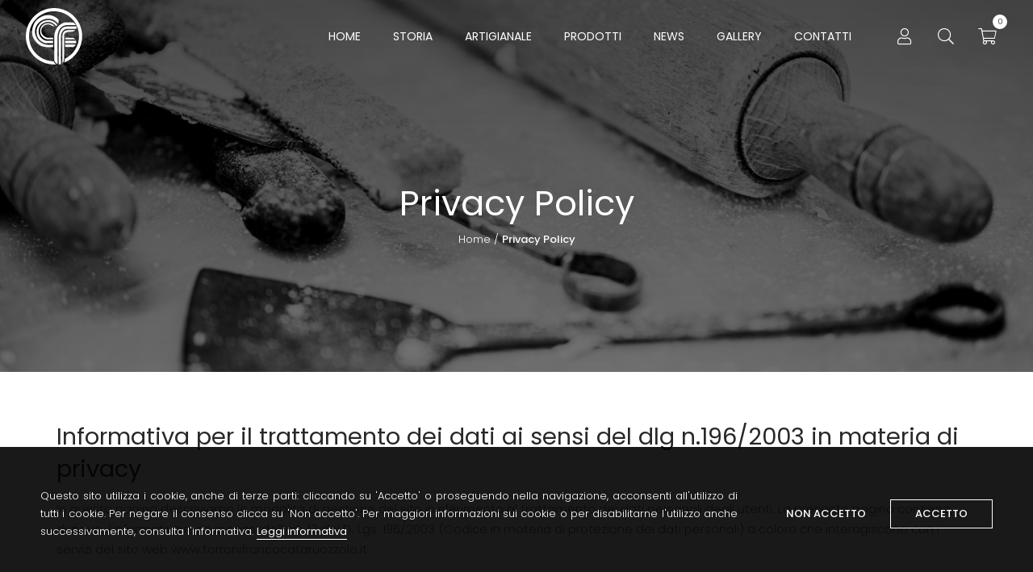

--- FILE ---
content_type: text/html; charset=UTF-8
request_url: https://www.torronifrancocataruozzolo.it/privacy-policy/
body_size: 13868
content:
<!DOCTYPE html><html lang="it-IT"><head><title>Privacy Policy - Torroni Franco Cataruozzolo</title><meta charset="UTF-8"><meta name="viewport" content="width=device-width, initial-scale=1, shrink-to-fit=no"><meta name="google-site-verification" content="6xNfgAZ4c0hrEQ3okRVOd_8bHXjUQkV-gN6aPJGntw8" /><meta name='robots' content='index, follow, max-image-preview:large, max-snippet:-1, max-video-preview:-1' /><meta name="description" content="Leggi l&#039;informativa sul trattamento dei dati personali e sui cookie relativi al sito Torronificio Franco Cataruozzolo (artigiano del torrone e del cioccolato): vendita di torroni artigianali." /><link rel="canonical" href="https://www.torronifrancocataruozzolo.it/privacy-policy/" /><meta property="og:locale" content="it_IT" /><meta property="og:type" content="article" /><meta property="og:title" content="Privacy Policy - Torroni Franco Cataruozzolo" /><meta property="og:description" content="Leggi l&#039;informativa sul trattamento dei dati personali e sui cookie relativi al sito Torronificio Franco Cataruozzolo (artigiano del torrone e del cioccolato): vendita di torroni artigianali." /><meta property="og:url" content="https://www.torronifrancocataruozzolo.it/privacy-policy/" /><meta property="og:site_name" content="Torroni Franco Cataruozzolo" /><meta property="article:publisher" content="https://www.facebook.com/www.torronifrancocataruozzolo.it/" /><meta property="article:modified_time" content="2020-12-14T11:26:26+00:00" /><meta property="og:image" content="https://www.torronifrancocataruozzolo.it/wp-content/uploads/torroni-franco-cataruozzolo..jpg" /><meta property="og:image:width" content="1200" /><meta property="og:image:height" content="630" /><meta property="og:image:type" content="image/jpeg" /><meta name="twitter:card" content="summary_large_image" /><meta name="twitter:label1" content="Tempo di lettura stimato" /><meta name="twitter:data1" content="9 minuti" /> <script type="application/ld+json" class="yoast-schema-graph">{"@context":"https://schema.org","@graph":[{"@type":"WebPage","@id":"https://www.torronifrancocataruozzolo.it/privacy-policy/","url":"https://www.torronifrancocataruozzolo.it/privacy-policy/","name":"Privacy Policy - Torroni Franco Cataruozzolo","isPartOf":{"@id":"https://www.torronifrancocataruozzolo.it/#website"},"datePublished":"2020-10-16T14:34:45+00:00","dateModified":"2020-12-14T11:26:26+00:00","description":"Leggi l'informativa sul trattamento dei dati personali e sui cookie relativi al sito Torronificio Franco Cataruozzolo (artigiano del torrone e del cioccolato): vendita di torroni artigianali.","breadcrumb":{"@id":"https://www.torronifrancocataruozzolo.it/privacy-policy/#breadcrumb"},"inLanguage":"it-IT","potentialAction":[{"@type":"ReadAction","target":["https://www.torronifrancocataruozzolo.it/privacy-policy/"]}]},{"@type":"BreadcrumbList","@id":"https://www.torronifrancocataruozzolo.it/privacy-policy/#breadcrumb","itemListElement":[{"@type":"ListItem","position":1,"name":"Home","item":"https://www.torronifrancocataruozzolo.it/"},{"@type":"ListItem","position":2,"name":"Privacy Policy"}]},{"@type":"WebSite","@id":"https://www.torronifrancocataruozzolo.it/#website","url":"https://www.torronifrancocataruozzolo.it/","name":"Torroni Franco Cataruozzolo","description":"","potentialAction":[{"@type":"SearchAction","target":{"@type":"EntryPoint","urlTemplate":"https://www.torronifrancocataruozzolo.it/?s={search_term_string}"},"query-input":{"@type":"PropertyValueSpecification","valueRequired":true,"valueName":"search_term_string"}}],"inLanguage":"it-IT"}]}</script> <link rel="alternate" title="oEmbed (JSON)" type="application/json+oembed" href="https://www.torronifrancocataruozzolo.it/wp-json/oembed/1.0/embed?url=https%3A%2F%2Fwww.torronifrancocataruozzolo.it%2Fprivacy-policy%2F" /><link rel="alternate" title="oEmbed (XML)" type="text/xml+oembed" href="https://www.torronifrancocataruozzolo.it/wp-json/oembed/1.0/embed?url=https%3A%2F%2Fwww.torronifrancocataruozzolo.it%2Fprivacy-policy%2F&#038;format=xml" /><style id='wp-img-auto-sizes-contain-inline-css' type='text/css'>img:is([sizes=auto i],[sizes^="auto," i]){contain-intrinsic-size:3000px 1500px}
/*# sourceURL=wp-img-auto-sizes-contain-inline-css */</style><style id='wp-block-library-inline-css' type='text/css'>:root{--wp-block-synced-color:#7a00df;--wp-block-synced-color--rgb:122,0,223;--wp-bound-block-color:var(--wp-block-synced-color);--wp-editor-canvas-background:#ddd;--wp-admin-theme-color:#007cba;--wp-admin-theme-color--rgb:0,124,186;--wp-admin-theme-color-darker-10:#006ba1;--wp-admin-theme-color-darker-10--rgb:0,107,160.5;--wp-admin-theme-color-darker-20:#005a87;--wp-admin-theme-color-darker-20--rgb:0,90,135;--wp-admin-border-width-focus:2px}@media (min-resolution:192dpi){:root{--wp-admin-border-width-focus:1.5px}}.wp-element-button{cursor:pointer}:root .has-very-light-gray-background-color{background-color:#eee}:root .has-very-dark-gray-background-color{background-color:#313131}:root .has-very-light-gray-color{color:#eee}:root .has-very-dark-gray-color{color:#313131}:root .has-vivid-green-cyan-to-vivid-cyan-blue-gradient-background{background:linear-gradient(135deg,#00d084,#0693e3)}:root .has-purple-crush-gradient-background{background:linear-gradient(135deg,#34e2e4,#4721fb 50%,#ab1dfe)}:root .has-hazy-dawn-gradient-background{background:linear-gradient(135deg,#faaca8,#dad0ec)}:root .has-subdued-olive-gradient-background{background:linear-gradient(135deg,#fafae1,#67a671)}:root .has-atomic-cream-gradient-background{background:linear-gradient(135deg,#fdd79a,#004a59)}:root .has-nightshade-gradient-background{background:linear-gradient(135deg,#330968,#31cdcf)}:root .has-midnight-gradient-background{background:linear-gradient(135deg,#020381,#2874fc)}:root{--wp--preset--font-size--normal:16px;--wp--preset--font-size--huge:42px}.has-regular-font-size{font-size:1em}.has-larger-font-size{font-size:2.625em}.has-normal-font-size{font-size:var(--wp--preset--font-size--normal)}.has-huge-font-size{font-size:var(--wp--preset--font-size--huge)}.has-text-align-center{text-align:center}.has-text-align-left{text-align:left}.has-text-align-right{text-align:right}.has-fit-text{white-space:nowrap!important}#end-resizable-editor-section{display:none}.aligncenter{clear:both}.items-justified-left{justify-content:flex-start}.items-justified-center{justify-content:center}.items-justified-right{justify-content:flex-end}.items-justified-space-between{justify-content:space-between}.screen-reader-text{border:0;clip-path:inset(50%);height:1px;margin:-1px;overflow:hidden;padding:0;position:absolute;width:1px;word-wrap:normal!important}.screen-reader-text:focus{background-color:#ddd;clip-path:none;color:#444;display:block;font-size:1em;height:auto;left:5px;line-height:normal;padding:15px 23px 14px;text-decoration:none;top:5px;width:auto;z-index:100000}html :where(.has-border-color){border-style:solid}html :where([style*=border-top-color]){border-top-style:solid}html :where([style*=border-right-color]){border-right-style:solid}html :where([style*=border-bottom-color]){border-bottom-style:solid}html :where([style*=border-left-color]){border-left-style:solid}html :where([style*=border-width]){border-style:solid}html :where([style*=border-top-width]){border-top-style:solid}html :where([style*=border-right-width]){border-right-style:solid}html :where([style*=border-bottom-width]){border-bottom-style:solid}html :where([style*=border-left-width]){border-left-style:solid}html :where(img[class*=wp-image-]){height:auto;max-width:100%}:where(figure){margin:0 0 1em}html :where(.is-position-sticky){--wp-admin--admin-bar--position-offset:var(--wp-admin--admin-bar--height,0px)}@media screen and (max-width:600px){html :where(.is-position-sticky){--wp-admin--admin-bar--position-offset:0px}}

/*# sourceURL=wp-block-library-inline-css */</style><style id='wp-block-heading-inline-css' type='text/css'>h1:where(.wp-block-heading).has-background,h2:where(.wp-block-heading).has-background,h3:where(.wp-block-heading).has-background,h4:where(.wp-block-heading).has-background,h5:where(.wp-block-heading).has-background,h6:where(.wp-block-heading).has-background{padding:1.25em 2.375em}h1.has-text-align-left[style*=writing-mode]:where([style*=vertical-lr]),h1.has-text-align-right[style*=writing-mode]:where([style*=vertical-rl]),h2.has-text-align-left[style*=writing-mode]:where([style*=vertical-lr]),h2.has-text-align-right[style*=writing-mode]:where([style*=vertical-rl]),h3.has-text-align-left[style*=writing-mode]:where([style*=vertical-lr]),h3.has-text-align-right[style*=writing-mode]:where([style*=vertical-rl]),h4.has-text-align-left[style*=writing-mode]:where([style*=vertical-lr]),h4.has-text-align-right[style*=writing-mode]:where([style*=vertical-rl]),h5.has-text-align-left[style*=writing-mode]:where([style*=vertical-lr]),h5.has-text-align-right[style*=writing-mode]:where([style*=vertical-rl]),h6.has-text-align-left[style*=writing-mode]:where([style*=vertical-lr]),h6.has-text-align-right[style*=writing-mode]:where([style*=vertical-rl]){rotate:180deg}
/*# sourceURL=https://www.torronifrancocataruozzolo.it/wp-includes/blocks/heading/style.min.css */</style><style id='wp-block-paragraph-inline-css' type='text/css'>.is-small-text{font-size:.875em}.is-regular-text{font-size:1em}.is-large-text{font-size:2.25em}.is-larger-text{font-size:3em}.has-drop-cap:not(:focus):first-letter{float:left;font-size:8.4em;font-style:normal;font-weight:100;line-height:.68;margin:.05em .1em 0 0;text-transform:uppercase}body.rtl .has-drop-cap:not(:focus):first-letter{float:none;margin-left:.1em}p.has-drop-cap.has-background{overflow:hidden}:root :where(p.has-background){padding:1.25em 2.375em}:where(p.has-text-color:not(.has-link-color)) a{color:inherit}p.has-text-align-left[style*="writing-mode:vertical-lr"],p.has-text-align-right[style*="writing-mode:vertical-rl"]{rotate:180deg}
/*# sourceURL=https://www.torronifrancocataruozzolo.it/wp-includes/blocks/paragraph/style.min.css */</style><link rel='stylesheet' id='wc-blocks-style-css' href='https://www.torronifrancocataruozzolo.it/wp-content/cache/autoptimize/css/autoptimize_single_e2d671c403c7e2bd09b3b298c748d0db.css' type='text/css' media='all' /><style id='global-styles-inline-css' type='text/css'>:root{--wp--preset--aspect-ratio--square: 1;--wp--preset--aspect-ratio--4-3: 4/3;--wp--preset--aspect-ratio--3-4: 3/4;--wp--preset--aspect-ratio--3-2: 3/2;--wp--preset--aspect-ratio--2-3: 2/3;--wp--preset--aspect-ratio--16-9: 16/9;--wp--preset--aspect-ratio--9-16: 9/16;--wp--preset--color--black: #000000;--wp--preset--color--cyan-bluish-gray: #abb8c3;--wp--preset--color--white: #ffffff;--wp--preset--color--pale-pink: #f78da7;--wp--preset--color--vivid-red: #cf2e2e;--wp--preset--color--luminous-vivid-orange: #ff6900;--wp--preset--color--luminous-vivid-amber: #fcb900;--wp--preset--color--light-green-cyan: #7bdcb5;--wp--preset--color--vivid-green-cyan: #00d084;--wp--preset--color--pale-cyan-blue: #8ed1fc;--wp--preset--color--vivid-cyan-blue: #0693e3;--wp--preset--color--vivid-purple: #9b51e0;--wp--preset--gradient--vivid-cyan-blue-to-vivid-purple: linear-gradient(135deg,rgb(6,147,227) 0%,rgb(155,81,224) 100%);--wp--preset--gradient--light-green-cyan-to-vivid-green-cyan: linear-gradient(135deg,rgb(122,220,180) 0%,rgb(0,208,130) 100%);--wp--preset--gradient--luminous-vivid-amber-to-luminous-vivid-orange: linear-gradient(135deg,rgb(252,185,0) 0%,rgb(255,105,0) 100%);--wp--preset--gradient--luminous-vivid-orange-to-vivid-red: linear-gradient(135deg,rgb(255,105,0) 0%,rgb(207,46,46) 100%);--wp--preset--gradient--very-light-gray-to-cyan-bluish-gray: linear-gradient(135deg,rgb(238,238,238) 0%,rgb(169,184,195) 100%);--wp--preset--gradient--cool-to-warm-spectrum: linear-gradient(135deg,rgb(74,234,220) 0%,rgb(151,120,209) 20%,rgb(207,42,186) 40%,rgb(238,44,130) 60%,rgb(251,105,98) 80%,rgb(254,248,76) 100%);--wp--preset--gradient--blush-light-purple: linear-gradient(135deg,rgb(255,206,236) 0%,rgb(152,150,240) 100%);--wp--preset--gradient--blush-bordeaux: linear-gradient(135deg,rgb(254,205,165) 0%,rgb(254,45,45) 50%,rgb(107,0,62) 100%);--wp--preset--gradient--luminous-dusk: linear-gradient(135deg,rgb(255,203,112) 0%,rgb(199,81,192) 50%,rgb(65,88,208) 100%);--wp--preset--gradient--pale-ocean: linear-gradient(135deg,rgb(255,245,203) 0%,rgb(182,227,212) 50%,rgb(51,167,181) 100%);--wp--preset--gradient--electric-grass: linear-gradient(135deg,rgb(202,248,128) 0%,rgb(113,206,126) 100%);--wp--preset--gradient--midnight: linear-gradient(135deg,rgb(2,3,129) 0%,rgb(40,116,252) 100%);--wp--preset--font-size--small: 13px;--wp--preset--font-size--medium: 20px;--wp--preset--font-size--large: 36px;--wp--preset--font-size--x-large: 42px;--wp--preset--spacing--20: 0.44rem;--wp--preset--spacing--30: 0.67rem;--wp--preset--spacing--40: 1rem;--wp--preset--spacing--50: 1.5rem;--wp--preset--spacing--60: 2.25rem;--wp--preset--spacing--70: 3.38rem;--wp--preset--spacing--80: 5.06rem;--wp--preset--shadow--natural: 6px 6px 9px rgba(0, 0, 0, 0.2);--wp--preset--shadow--deep: 12px 12px 50px rgba(0, 0, 0, 0.4);--wp--preset--shadow--sharp: 6px 6px 0px rgba(0, 0, 0, 0.2);--wp--preset--shadow--outlined: 6px 6px 0px -3px rgb(255, 255, 255), 6px 6px rgb(0, 0, 0);--wp--preset--shadow--crisp: 6px 6px 0px rgb(0, 0, 0);}:where(.is-layout-flex){gap: 0.5em;}:where(.is-layout-grid){gap: 0.5em;}body .is-layout-flex{display: flex;}.is-layout-flex{flex-wrap: wrap;align-items: center;}.is-layout-flex > :is(*, div){margin: 0;}body .is-layout-grid{display: grid;}.is-layout-grid > :is(*, div){margin: 0;}:where(.wp-block-columns.is-layout-flex){gap: 2em;}:where(.wp-block-columns.is-layout-grid){gap: 2em;}:where(.wp-block-post-template.is-layout-flex){gap: 1.25em;}:where(.wp-block-post-template.is-layout-grid){gap: 1.25em;}.has-black-color{color: var(--wp--preset--color--black) !important;}.has-cyan-bluish-gray-color{color: var(--wp--preset--color--cyan-bluish-gray) !important;}.has-white-color{color: var(--wp--preset--color--white) !important;}.has-pale-pink-color{color: var(--wp--preset--color--pale-pink) !important;}.has-vivid-red-color{color: var(--wp--preset--color--vivid-red) !important;}.has-luminous-vivid-orange-color{color: var(--wp--preset--color--luminous-vivid-orange) !important;}.has-luminous-vivid-amber-color{color: var(--wp--preset--color--luminous-vivid-amber) !important;}.has-light-green-cyan-color{color: var(--wp--preset--color--light-green-cyan) !important;}.has-vivid-green-cyan-color{color: var(--wp--preset--color--vivid-green-cyan) !important;}.has-pale-cyan-blue-color{color: var(--wp--preset--color--pale-cyan-blue) !important;}.has-vivid-cyan-blue-color{color: var(--wp--preset--color--vivid-cyan-blue) !important;}.has-vivid-purple-color{color: var(--wp--preset--color--vivid-purple) !important;}.has-black-background-color{background-color: var(--wp--preset--color--black) !important;}.has-cyan-bluish-gray-background-color{background-color: var(--wp--preset--color--cyan-bluish-gray) !important;}.has-white-background-color{background-color: var(--wp--preset--color--white) !important;}.has-pale-pink-background-color{background-color: var(--wp--preset--color--pale-pink) !important;}.has-vivid-red-background-color{background-color: var(--wp--preset--color--vivid-red) !important;}.has-luminous-vivid-orange-background-color{background-color: var(--wp--preset--color--luminous-vivid-orange) !important;}.has-luminous-vivid-amber-background-color{background-color: var(--wp--preset--color--luminous-vivid-amber) !important;}.has-light-green-cyan-background-color{background-color: var(--wp--preset--color--light-green-cyan) !important;}.has-vivid-green-cyan-background-color{background-color: var(--wp--preset--color--vivid-green-cyan) !important;}.has-pale-cyan-blue-background-color{background-color: var(--wp--preset--color--pale-cyan-blue) !important;}.has-vivid-cyan-blue-background-color{background-color: var(--wp--preset--color--vivid-cyan-blue) !important;}.has-vivid-purple-background-color{background-color: var(--wp--preset--color--vivid-purple) !important;}.has-black-border-color{border-color: var(--wp--preset--color--black) !important;}.has-cyan-bluish-gray-border-color{border-color: var(--wp--preset--color--cyan-bluish-gray) !important;}.has-white-border-color{border-color: var(--wp--preset--color--white) !important;}.has-pale-pink-border-color{border-color: var(--wp--preset--color--pale-pink) !important;}.has-vivid-red-border-color{border-color: var(--wp--preset--color--vivid-red) !important;}.has-luminous-vivid-orange-border-color{border-color: var(--wp--preset--color--luminous-vivid-orange) !important;}.has-luminous-vivid-amber-border-color{border-color: var(--wp--preset--color--luminous-vivid-amber) !important;}.has-light-green-cyan-border-color{border-color: var(--wp--preset--color--light-green-cyan) !important;}.has-vivid-green-cyan-border-color{border-color: var(--wp--preset--color--vivid-green-cyan) !important;}.has-pale-cyan-blue-border-color{border-color: var(--wp--preset--color--pale-cyan-blue) !important;}.has-vivid-cyan-blue-border-color{border-color: var(--wp--preset--color--vivid-cyan-blue) !important;}.has-vivid-purple-border-color{border-color: var(--wp--preset--color--vivid-purple) !important;}.has-vivid-cyan-blue-to-vivid-purple-gradient-background{background: var(--wp--preset--gradient--vivid-cyan-blue-to-vivid-purple) !important;}.has-light-green-cyan-to-vivid-green-cyan-gradient-background{background: var(--wp--preset--gradient--light-green-cyan-to-vivid-green-cyan) !important;}.has-luminous-vivid-amber-to-luminous-vivid-orange-gradient-background{background: var(--wp--preset--gradient--luminous-vivid-amber-to-luminous-vivid-orange) !important;}.has-luminous-vivid-orange-to-vivid-red-gradient-background{background: var(--wp--preset--gradient--luminous-vivid-orange-to-vivid-red) !important;}.has-very-light-gray-to-cyan-bluish-gray-gradient-background{background: var(--wp--preset--gradient--very-light-gray-to-cyan-bluish-gray) !important;}.has-cool-to-warm-spectrum-gradient-background{background: var(--wp--preset--gradient--cool-to-warm-spectrum) !important;}.has-blush-light-purple-gradient-background{background: var(--wp--preset--gradient--blush-light-purple) !important;}.has-blush-bordeaux-gradient-background{background: var(--wp--preset--gradient--blush-bordeaux) !important;}.has-luminous-dusk-gradient-background{background: var(--wp--preset--gradient--luminous-dusk) !important;}.has-pale-ocean-gradient-background{background: var(--wp--preset--gradient--pale-ocean) !important;}.has-electric-grass-gradient-background{background: var(--wp--preset--gradient--electric-grass) !important;}.has-midnight-gradient-background{background: var(--wp--preset--gradient--midnight) !important;}.has-small-font-size{font-size: var(--wp--preset--font-size--small) !important;}.has-medium-font-size{font-size: var(--wp--preset--font-size--medium) !important;}.has-large-font-size{font-size: var(--wp--preset--font-size--large) !important;}.has-x-large-font-size{font-size: var(--wp--preset--font-size--x-large) !important;}
/*# sourceURL=global-styles-inline-css */</style><style id='classic-theme-styles-inline-css' type='text/css'>/*! This file is auto-generated */
.wp-block-button__link{color:#fff;background-color:#32373c;border-radius:9999px;box-shadow:none;text-decoration:none;padding:calc(.667em + 2px) calc(1.333em + 2px);font-size:1.125em}.wp-block-file__button{background:#32373c;color:#fff;text-decoration:none}
/*# sourceURL=/wp-includes/css/classic-themes.min.css */</style><style id='woocommerce-inline-inline-css' type='text/css'>.woocommerce form .form-row .required { visibility: visible; }
/*# sourceURL=woocommerce-inline-inline-css */</style><link rel='stylesheet' id='bootstrap-css' href='https://www.torronifrancocataruozzolo.it/wp-content/themes/torronifrancocataruozzolo/assets/css/bootstrap-custom.min.css' type='text/css' media='all' /><link rel='stylesheet' id='icomoon-css' href='https://www.torronifrancocataruozzolo.it/wp-content/cache/autoptimize/css/autoptimize_single_0739b1e5dda839f6ba94d55eeb455cf4.css' type='text/css' media='all' /> <script defer type="text/javascript" src="https://www.torronifrancocataruozzolo.it/wp-includes/js/jquery/jquery.min.js" id="jquery-core-js"></script> <script defer type="text/javascript" src="https://www.torronifrancocataruozzolo.it/wp-includes/js/jquery/jquery-migrate.min.js" id="jquery-migrate-js"></script> <script type="text/javascript" src="https://www.torronifrancocataruozzolo.it/wp-content/plugins/woocommerce/assets/js/jquery-blockui/jquery.blockUI.min.js" id="wc-jquery-blockui-js" defer="defer" data-wp-strategy="defer"></script> <script defer id="wc-add-to-cart-js-extra" src="[data-uri]"></script> <script type="text/javascript" src="https://www.torronifrancocataruozzolo.it/wp-content/plugins/woocommerce/assets/js/frontend/add-to-cart.min.js" id="wc-add-to-cart-js" defer="defer" data-wp-strategy="defer"></script> <script type="text/javascript" src="https://www.torronifrancocataruozzolo.it/wp-content/plugins/woocommerce/assets/js/js-cookie/js.cookie.min.js" id="wc-js-cookie-js" defer="defer" data-wp-strategy="defer"></script> <script defer id="woocommerce-js-extra" src="[data-uri]"></script> <script type="text/javascript" src="https://www.torronifrancocataruozzolo.it/wp-content/plugins/woocommerce/assets/js/frontend/woocommerce.min.js" id="woocommerce-js" defer="defer" data-wp-strategy="defer"></script> <link rel="https://api.w.org/" href="https://www.torronifrancocataruozzolo.it/wp-json/" /><link rel="alternate" title="JSON" type="application/json" href="https://www.torronifrancocataruozzolo.it/wp-json/wp/v2/pages/3" /> <noscript><style>.woocommerce-product-gallery{ opacity: 1 !important; }</style></noscript><link rel="icon" href="https://www.torronifrancocataruozzolo.it/wp-content/uploads/favicon/cropped-favicon-32x32.png" sizes="32x32" /><link rel="icon" href="https://www.torronifrancocataruozzolo.it/wp-content/uploads/favicon/cropped-favicon-192x192.png" sizes="192x192" /><link rel="apple-touch-icon" href="https://www.torronifrancocataruozzolo.it/wp-content/uploads/favicon/cropped-favicon-180x180.png" /><meta name="msapplication-TileImage" content="https://www.torronifrancocataruozzolo.it/wp-content/uploads/favicon/cropped-favicon-270x270.png" /><link rel="preconnect" href="https://fonts.gstatic.com"><link rel="stylesheet" href="https://fonts.googleapis.com/css2?family=Poppins:ital,wght@0,300;0,400;0,500;0,600;1,300;1,600&display=swap"><link rel="stylesheet" href="https://www.torronifrancocataruozzolo.it/wp-content/cache/autoptimize/css/autoptimize_single_21a25921d5896b09933c9891e67af28e.css"> <script defer src="https://www.googletagmanager.com/gtag/js?id=G-J3M80KXSS7"></script> <script defer src="[data-uri]"></script> </head><body class="privacy-policy wp-singular page-template-default page page-id-3 wp-theme-torronifrancocataruozzolo theme-torronifrancocataruozzolo locale-it-it woocommerce-no-js"><header id="header" class="header"><div class="header-1"><div class="container wide"><div class="header-1-inner"><div class="logo"><div> <img class="logo-1" src="https://www.torronifrancocataruozzolo.it/wp-content/uploads/logo.svg" alt="Torroni Franco Cataruozzolo"> <noscript><img class="logo-2" src="https://www.torronifrancocataruozzolo.it/wp-content/uploads/logo-w.svg" alt="Torroni Franco Cataruozzolo"></noscript><img class="lazyload logo-2" src='data:image/svg+xml,%3Csvg%20xmlns=%22http://www.w3.org/2000/svg%22%20viewBox=%220%200%20210%20140%22%3E%3C/svg%3E' data-src="https://www.torronifrancocataruozzolo.it/wp-content/uploads/logo-w.svg" alt="Torroni Franco Cataruozzolo"> <a href="https://www.torronifrancocataruozzolo.it" title="Torroni Franco Cataruozzolo"></a></div></div><div class="nav-desktop"><ul id="menu-menu-principale" class="menu"><li id="menu-item-11" class="menu-item menu-item-type-post_type menu-item-object-page menu-item-home menu-item-11"><a href="https://www.torronifrancocataruozzolo.it/">Home</a></li><li id="menu-item-28" class="menu-item menu-item-type-post_type menu-item-object-page menu-item-28"><a href="https://www.torronifrancocataruozzolo.it/storia/">Storia</a></li><li id="menu-item-27" class="menu-item menu-item-type-post_type menu-item-object-page menu-item-27"><a href="https://www.torronifrancocataruozzolo.it/lavorazione-artigianale/">Artigianale</a></li><li id="menu-item-39" class="menu-item menu-item-type-post_type menu-item-object-page menu-item-39"><a href="https://www.torronifrancocataruozzolo.it/prodotti/">Prodotti</a></li><li id="menu-item-288" class="menu-item menu-item-type-taxonomy menu-item-object-category menu-item-288"><a href="https://www.torronifrancocataruozzolo.it/category/news/">News</a></li><li id="menu-item-25" class="menu-item menu-item-type-post_type menu-item-object-page menu-item-25"><a href="https://www.torronifrancocataruozzolo.it/gallery/">Gallery</a></li><li id="menu-item-23" class="menu-item menu-item-type-post_type menu-item-object-page menu-item-23"><a href="https://www.torronifrancocataruozzolo.it/contatti/">Contatti</a></li></ul></div><div class="nav-shop"><div class="nav-mobile-toggle"><div class="nav-shop-icon"><div> <i class="icon-bars2"></i></div></div></div><div class="nav-user"><div class="nav-shop-icon"><div> <i class="icon-user2"></i> <a href="https://www.torronifrancocataruozzolo.it/mio-account/"></a></div></div></div><div class="nav-search"><div class="nav-shop-icon"><div> <i class="icon-search2"></i></div></div></div><div class="nav-cart"><div class="nav-shop-icon"><div> <i class="icon-shopping-cart2"></i> <span class="nav-cart-count"> 0 </span> <a href="https://www.torronifrancocataruozzolo.it/carrello/"></a></div></div></div></div></div></div></div></header><nav id="nav-mobile" class="nav-mobile"><ul id="menu-menu-principale-1" class="menu"><li class="menu-item menu-item-type-post_type menu-item-object-page menu-item-home menu-item-11"><a href="https://www.torronifrancocataruozzolo.it/">Home</a></li><li class="menu-item menu-item-type-post_type menu-item-object-page menu-item-28"><a href="https://www.torronifrancocataruozzolo.it/storia/">Storia</a></li><li class="menu-item menu-item-type-post_type menu-item-object-page menu-item-27"><a href="https://www.torronifrancocataruozzolo.it/lavorazione-artigianale/">Artigianale</a></li><li class="menu-item menu-item-type-post_type menu-item-object-page menu-item-39"><a href="https://www.torronifrancocataruozzolo.it/prodotti/">Prodotti</a></li><li class="menu-item menu-item-type-taxonomy menu-item-object-category menu-item-288"><a href="https://www.torronifrancocataruozzolo.it/category/news/">News</a></li><li class="menu-item menu-item-type-post_type menu-item-object-page menu-item-25"><a href="https://www.torronifrancocataruozzolo.it/gallery/">Gallery</a></li><li class="menu-item menu-item-type-post_type menu-item-object-page menu-item-23"><a href="https://www.torronifrancocataruozzolo.it/contatti/">Contatti</a></li></ul></nav><section id="search-content" class="search-content"><div class="search-content-overlay overlay"></div><div class="search-content-wrap"><div class="search-content-close close"><div> <span></span></div></div><div class="widget woocommerce widget_product_search"><form role="search" method="get" class="woocommerce-product-search" action="https://www.torronifrancocataruozzolo.it/"> <label class="screen-reader-text" for="woocommerce-product-search-field-0">Cerca:</label> <input type="search" id="woocommerce-product-search-field-0" class="search-field" placeholder="Cerca prodotti&hellip;" value="" name="s" /> <button type="submit" value="Cerca" class="">Cerca</button> <input type="hidden" name="post_type" value="product" /></form></div></div></section><section id="cart-content" class="cart-content"><div class="cart-content-overlay overlay"><div class="cart-content-overlay-close close"><div> <span></span></div></div></div><div class="cart-content-wrap"><div class="cart-content-close close"><div> <span></span></div></div><div class="widget woocommerce widget_shopping_cart"><div class="widget_shopping_cart_content"></div></div></div></section><section id="header-page" class="header-page"><div class="header-page-1"><div class="container"><div class="header-page-1-inner"><div><div class="title-page"><h1>Privacy Policy</h1></div><nav class="woocommerce-breadcrumb" aria-label="Breadcrumb"><span><a href="https://www.torronifrancocataruozzolo.it">Home</a></span>&nbsp;&#47;&nbsp;<span>Privacy Policy</span></nav></div></div></div></div></section><section id="content-page" class="content-page"><div class="container"><div class="content-page-inner"><div class="main main-page"><h2 class="wp-block-heading">Informativa per il trattamento dei dati ai sensi del dlg n.196/2003 in materia di privacy</h2><p>In questa pagina descriviamo le modalità di gestione del sito in riferimento al trattamento dei dati personali degli utenti. La presente pagina contiene, dunque, l’informativa resa ai sensi dell’art. 13 del D. Lgs. 196/2003 (Codice in materia di protezione dei dati personali) a coloro che interagiscono con i servizi del sito web www.torronifrancocataruozzolo.it.</p><h3 class="wp-block-heading">Il titolare del trattamento</h3><p>Il titolare del trattamento dei dati è Franco Cataruozzolo, via Angelo Antonio Minichiello, 19 &#8211; 83035 Grottaminarda (AV) – PI 01705140646, nella persona di Franco Cataruozzolo.</p><h3 class="wp-block-heading">Conferimento dei dati e consenso al trattamento</h3><p>Per &#8220;trattamento&#8221; dei dati personali si intende qualsiasi tipo di operazione di raccolta, registrazione, conservazione, modificazione, comunicazione, cancellazione e diffusione di dati personali. I sistemi informatici e le procedure software preposte al funzionamento di questo sito acquisiscono, nel corso del loro normale esercizio, alcuni dati la cui trasmissione è implicita nell’uso dei protocolli di comunicazione di internet. Non è prevista, la registrazione nel sito, mentre, l’invio facoltativo e volontario di posta elettronica agli indirizzi indicati su questo sito, comportano l’acquisizione dei dati personali dell’utente, quali, a titolo esemplificativo, l’indirizzo di posta elettronica. L’utente è assolutamente libero di scegliere se fornire i propri dati personali, inserendoli negli appositi moduli per la registrazione. Il mancato conferimento dei dati o il diniego del consenso al trattamento degli stessi può comportare l’impossibilità di ottenere la registrazione e, quindi, il servizio richiesto dall’utente.</p><h3 class="wp-block-heading">Finalità del trattamento dei dati</h3><p>I dati personali relativi agli utenti del sito potranno essere utilizzati, oltre ai fini dell’interazione commerciale, al fine di ricavare informazioni statistiche anonime sull’uso del sito, per controllare il corretto funzionamento dello stesso e per l’accertamento di eventuali responsabilità in caso di illeciti commessi a danno del sito, del Titolare o di terzi. I dati degli utenti che effettuano la registrazione nel sito fornendo il personale consenso, oltre che per le finalità sopra descritte, saranno trattati al fine di: 1) rendere possibile l’accesso e la navigazione nella parte riservata del sito; 2) fornire all’utente i servizi offerti da www.torronifrancocataruozzolo.it; 3) consentire attività di marketing e di invio di materiale pubblicitario con sistemi elettronici come e-mail o posta ordinaria esclusivamente da parte dell’azienda Franco Cataruozzolo.</p><h3 class="wp-block-heading">Modalità del trattamento</h3><p>I dati personali sono trattati con strumenti cartacei, elettronici o comunque automatizzati per il tempo strettamente necessario a conseguire gli scopi per cui sono stati raccolti. Specifiche misure di sicurezza sono osservate per prevenire la perdita dei dati, usi illeciti o non corretti ed accessi non autorizzati, come previsto dalla legge. Tutti i dati personali connessi ai servizi di questo sito sono curati solo dal personale incaricato del trattamento da parte del Titolare o del Responsabile oppure da addetti ad occasionali operazioni di manutenzione del sistema esterno, ma comunque incaricati dal Titolare.</p><h3 class="wp-block-heading">Comunicazione e diffusione dei dati</h3><p>I dati personali degli utenti potranno essere comunicati a soggetti terzi che prestano attività di servizio relativo agli strumenti informatici, compreso il presente sito, nonché a terzi che svolgono attività di analisi dei dati a fini statistici o attività di magazzinaggio, spedizione e trasporto; in ogni caso, entro il limite delle finalità del trattamento sopra descritte. Tale comunicazione potrà essere effettuata sia verso soggetti stanziati sul territorio nazionale, sia verso soggetti stanziati all’estero in paesi appartenenti all’Unione Europea o estranei alla stessa. I dati potranno, inoltre, essere comunicati a soggetti terzi incaricati della manutenzione del sito da parte del Titolare, sempre sotto la sua vigilanza. Nessun dato personale acquisito su questo sito web verrà diffuso.</p><h3 class="wp-block-heading">Diritti degli interessati</h3><p>Ai sensi dell&#8217;art. 7 del Codice della Privacy, i soggetti cui si riferiscono i dati personali hanno il diritto, in qualunque momento, di: ottenere la conferma dell’esistenza dei medesimi dati e di conoscerne il contenuto e l’origine, conoscere le finalità e le modalità del trattamento, conoscere le metodologie di archiviazione medianti dispositivi elettronici, conoscere gli estremi del Titolare e dell’eventuale Responsabile, conoscere i soggetti o le categorie di soggetti cui i dati possono essere comunicati, verificare l’esattezza dei dati, chiederne l’integrazione, l’aggiornamento o la rettificazione, la cancellazione o il blocco dei dati trattati in violazione di legge, chiedere l’attestazione del fatto che le operazioni di cui sopra sono state portate a conoscenza, anche per quanto riguarda il loro contenuto, di coloro ai quali i dati sono stati comunicati o diffusi. Inoltre, i soggetti cui i dati si riferiscono possono, per motivi legittimi, opporsi, in tutto o in parte al trattamento dei dati che li riguardano, nonché, in particolare, al trattamento dei dati personali previsto ai fini di informazione commerciale o di invio di materiale pubblicitario o di vendita diretta ovvero per il compimento di ricerche di mercato o di comunicazione commerciale. Gli utenti registrati potranno in qualsiasi momento esercitare direttamente e personalmente i diritti di consultazione, aggiornamento, rettifica e integrazione dei propri dati personali, inviato richiesta tramite questo <a href="https://www.torronifrancocataruozzolo.it/contatti/">link</a>.</p><h3 class="wp-block-heading" id="cookies">Politica dei cookies</h3><p>Cosa sono i cookies? Un cookie è un file che viene scaricato nel tuo pc, tablet, smartphone o altro terminale (di seguito, il &#8220;Dispositivo&#8221;) quando accedi ad una nostra pagina web. I cookies ci permettono di memorizzare e recuperare informazioni sulle tue abitudini di navigazione o sul Dispositivo dal quale accedi in generale in forma anonima e, a seconda delle informazioni che contengono, se sei precedentemente registrato, per riconoscerti come utente o cliente. Le informazioni che otteniamo si riferiscono al numero delle pagine che visiti, alla lingua, al luogo dal quale accedi, al numero dei nuovi utenti, alla frequenza e ripetitività delle visite, alla durata della visita, al browser o al Dispositivo tramite il quale ti colleghi o esegui l&#8217;applicazione.</p><h4 class="wp-block-heading">Tipi di cookies utilizzati da questo sito</h4><p> Web Cookies: sono quelli che vengono inviati al tuo Dispositivo da un dominio o dispositivo gestito per nostro conto.</p><p>Cookies di terzi: sono quelli che vengono inviati al tuo Dispositivo da un dispositivo o dominio che non è gestito per nostro conto, ma per conto di altro soggetto che tratta i dati ottenuti attraverso i cookies.</p><p> Cookies di sessione: sono cookies che vengono eliminati quando si esce dalla nostra pagina web o si chiude l&#8217;applicazione.</p><p>Cookies persistenti: sono cookies che continuano ad essere immagazzinati nel tuo Dispositivo durante un periodo di tempo superiore alla durata della visita, periodo che può variare da un minuto a diversi anni.</p><p>Cookies di analisi: sono quelli che vengono trattati per nostro conto o per conto di altri, e che ci consentono di quantificare il numero di visite, con la finalità di effettuare una misurazione ed una analisi statistica del suo utilizzo al fine di correggere i problemi che rileviamo e facilitare l&#8217;uso del nostro sito web.</p><p>Cookies pubblicitari: si installano nel tuo browser o nel tuo Dispositivo alla visita delle pagine web, all&#8217;apertura di email o all&#8217;esecuzione di una applicazione sulla quale pubblichiamo annunci dei nostri prodotti o servizi, per realizzare un controllo e un monitoraggio della efficacia della pubblicità. Questi cookies ci servono per misurare, ad esempio, il numero delle volte che gli annunci vengono visti, dove compaiono, a che ora vengono visti, da dove vengono visti e se sono stati visti precedentemente.</p><p>Cookies pubblicitari comportamentali: sono un tipo di cookies pubblicitari che vengono utilizzati per immagazzinare e recuperare informazioni sul comportamento degli utenti, ottenuti attraverso l&#8217;osservazione continua delle sue abitudini di navigazione, che consente di sviluppare un profilo specifico al fine di mostrarti la pubblicità in funzione di tale profilo. Anche visitando pagine web, aprendo email o eseguendo una applicazione nella quale sono pubblicati annunci dei nostri prodotti o servizi, si installano nel tuo browser cookies che ci servono per mostrarti successivamente la pubblicità in relazione alla ricerca che hai effettuato e per gestire le campagne pubblicitarie.</p><h4 class="wp-block-heading">Autorizzazione, blocco e cancellazione dei cookies</h4><p>Se lo desideri, puoi consentire, bloccare o eliminare i cookie installati nel tuo Dispositivo mediante le opzioni del browser installato nel tuo pc o dalle opzioni privacy del Dispositivo dal quale effettui le visite. Nel caso in cui non sia consentita l&#8217;installazione dei cookie nel browser è possibile che non ti sia possibile accedere ad alcuna delle sezioni del nostro sito web. Ad esempio, puoi trovare informazioni su come bloccare i cookie se utilizzi questi browser:</p><p>Firefox da https://support.mozilla.org/it/kb/Attivare%20e%20disattivare%20i%20cookie.</p><p>Chrome da https://support.google.com/chrome/answer/95647?hl=it.</p><p>Internet Explorer e Edge da http://windows.microsoft.com/it-it/windows7/block-enable-or-allow-cookies.</p><p>Opera da http://help.opera.com/Windows/10.00/it/cookies.html.</p><p>Safari da https://support.apple.com/kb/PH21411?viewlocale=en_US&amp;locale=en_US.</p><p>Per qualsiasi informazione si prega di contattarci al seguente indirizzo: info@torronifrancocataruozzolo.it.</p><p>Se l&#8217;utente non desidera ricevere cookie di terze parti sul proprio dispositivo potrà, attraverso i link di seguito riportati, accedere alle informative e ai moduli di consenso di dette terze parti ed escluderne il ricevimento.</p><p>Questi cookie non vengono controllati direttamente dal sito, pertanto, per revocare il consenso è necessario fare riferimento ai siti internet delle terze parti oppure fare riferimento al sito http://www.youronlinechoices.com/it/ per ottenere informazioni su come poter eliminare o gestire i cookie in base al browser utilizzato e per gestire le preferenze sui cookie di profilazione di terza parte.</p><h4 class="wp-block-heading">Disabilita i cookie</h4><p><a id="cookie-button-revoke" class="button-1" href="#">Disabilita i cookie</a></p><h3 class="wp-block-heading">Note legali</h3><p>Il sito è realizzato e gestito da Franco Cataruozzolo, via Angelo Antonio Minichiello, 19 &#8211; 83035 Grottaminarda (AV). Tel &amp; fax 0825446742. L’accesso e l’utilizzo del sito www.torronifrancocataruozzolo.it sono soggetti ai termini e alle condizioni di seguito riportate.</p><h3 class="wp-block-heading">Copyright</h3><p>I contenuti delle pagine web intesi come marchi, loghi, immagini, elaborazioni grafiche, suoni, testi presenti sul sito www.torronifrancocataruozzolo.it sono di proprietà dei rispettivi licenziatari.</p><p>È vietata ogni riproduzione totale o parziale di qualsiasi tipologia di testo, immagine o altro presente su questo sito. Ogni riproduzione non espressamente autorizzata è violativa della L. 633/41 e successive modifiche e pertanto perseguibile penalmente.</p><h3 class="wp-block-heading">Contributi editoriali</h3><p>I marchi o i nomi o i siti web citati negli articoli e nelle notizie pubblicate sono di proprietà dei legittimi proprietari pertanto in calce ad ogni pagina pubblicata, se nel caso, viene sempre citata la fonte.</p><p>La redazione del sito web si adopera affinché autori e proprietari siano sempre citati al meglio. Se si dovesse riscontrare una citazione errata o un refuso è possibile comunicarne la natura all’indirizzo e-mail info@torronifrancocataruozzolo.it.</p><h3 class="wp-block-heading">Responsabilità</h3><p>Franco Cataruozzolo non è responsabile degli eventuali danni, diretti e/o indiretti, che le apparecchiature elettroniche dei visitatori dovessero riportare per effetto dell’accesso al sito o del trasferimento (download) di parte del suo contenuto. Eventuali collegamenti ipertestuali (link) presenti all’interno del sito potrebbero indirizzare i visitatori verso pagine web di siti diversi dal presente; in tali ipotesi, www.torronifrancocataruozzolo.it non è responsabile né per quanto pubblicato su tali siti né per gli eventuali danni originati in occasione dell’accesso a tali siti o del download del loro contenuto.</p><h5 class="wp-block-heading">Punto Vendita</h5><p>Indirizzo: via Angelo Antonio Minichiello, 19 &#8211; 83035 Grottaminarda (AV).</p><p>Telefono: 0825446742.</p><h5 class="wp-block-heading">Laboratorio</h5><p>Indirizzo: via Sebastiano Caboto &#8211; 83035 Grottaminarda (AV).</p><p>Telefono: 0825445527.</p><h5 class="wp-block-heading">Email</h5><p>info@torronifrancocataruozzolo.it.</p></div></div></div></section><footer id="footer" class="footer"><div class="footer-1"><div class="container"><div class="footer-1-inner"><div class="row justify-content-center row-mt-40 row-mt-xl-0"><div class="col-xl-5"><div class="footer-1-col lt"><div class="footer-1-col-lt-1"> <noscript><img width="1" height="1" src="https://www.torronifrancocataruozzolo.it/wp-content/uploads/signature-w.svg" class="attachment-full size-full" alt="Torroni Franco Cataruozzolo - Artigiano del Torrone e del Cioccolato" decoding="async" /></noscript><img width="1" height="1" src='data:image/svg+xml,%3Csvg%20xmlns=%22http://www.w3.org/2000/svg%22%20viewBox=%220%200%201%201%22%3E%3C/svg%3E' data-src="https://www.torronifrancocataruozzolo.it/wp-content/uploads/signature-w.svg" class="lazyload attachment-full size-full" alt="Torroni Franco Cataruozzolo - Artigiano del Torrone e del Cioccolato" decoding="async" /><p>Torronificio Cataruozzolo: dal 1987 una storia di famiglia, tradizione e passione per il proprio lavoro.</p></div><div class="footer-1-col-lt-2"><ul><li> <a class="icon-facebook-f" href="https://www.facebook.com/www.torronifrancocataruozzolo.it/" target="_blank"></a></li></ul></div></div></div><div class="col-sm-6 col-lg-4 col-xl-2"><div class="footer-1-col cr-lt"><h4>Prodotti</h4><div class="menu-menu-footer-1-container"><ul id="menu-menu-footer-1" class="menu"><li id="menu-item-37" class="menu-item menu-item-type-post_type menu-item-object-page menu-item-37"><a href="https://www.torronifrancocataruozzolo.it/storia/">Storia</a></li><li id="menu-item-31" class="menu-item menu-item-type-post_type menu-item-object-page menu-item-31"><a href="https://www.torronifrancocataruozzolo.it/lavorazione-artigianale/">Lavorazione Artigianale</a></li><li id="menu-item-41" class="menu-item menu-item-type-post_type menu-item-object-page menu-item-41"><a href="https://www.torronifrancocataruozzolo.it/prodotti/">Prodotti</a></li><li id="menu-item-29" class="menu-item menu-item-type-post_type menu-item-object-page menu-item-29"><a href="https://www.torronifrancocataruozzolo.it/gallery/">Gallery</a></li></ul></div></div></div><div class="col-sm-6 col-lg-4 col-xl-2"><div class="footer-1-col cr-rt"><h4>Informazioni</h4><div class="menu-menu-footer-2-container"><ul id="menu-menu-footer-2" class="menu"><li id="menu-item-32" class="menu-item menu-item-type-post_type menu-item-object-page menu-item-32"><a href="https://www.torronifrancocataruozzolo.it/contatti/">Contatti</a></li><li id="menu-item-40" class="menu-item menu-item-type-post_type menu-item-object-page menu-item-40"><a href="https://www.torronifrancocataruozzolo.it/termini-e-condizioni/">Termini e Condizioni</a></li><li id="menu-item-33" class="menu-item menu-item-type-post_type menu-item-object-page menu-item-privacy-policy current-menu-item page_item page-item-3 current_page_item menu-item-33"><a rel="privacy-policy" href="https://www.torronifrancocataruozzolo.it/privacy-policy/" aria-current="page">Privacy Policy</a></li><li id="menu-item-34" class="menu-item menu-item-type-custom menu-item-object-custom current-menu-item menu-item-34"><a href="https://www.torronifrancocataruozzolo.it/privacy-policy#cookies" aria-current="page">Cookie Policy</a></li></ul></div></div></div><div class="col-lg-4 col-xl-3"><div class="footer-1-col rt"><h4>Contatti</h4><ul><li> <i class="icon-map-marker-alt2"></i> <span>Via Angelo Antonio Minichiello, 19 - 83035 Grottaminarda (AV)</span></li><li> <i class="icon-phone-rotary2"></i> <a href="tel:+390825446742">+39 0825 446 742</a></li><li> <i class="icon-envelope11"></i> <a href="mailto:info@torronifrancocataruozzolo.it">info@torronifrancocataruozzolo.it</a></li></ul></div></div></div></div></div></div><div class="footer-2"><div class="container"><div class="footer-2-inner"><div class="row justify-content-center justify-content-lg-between row-mt-5 row-mt-lg-0 text-center text-lg-left"><div class="col-lg-auto"><div class="footer-2-col lt"><div class="row justify-content-center row-mt-5 row-mt-md-0"><div class="col-md-auto">© 2026 Franco Cataruozzolo</div><div class="col-md-auto">Partita Iva 01705140646</div></div></div></div><div class="col-lg-auto"><div class="footer-2-col rt"> Designed by <a href="https://www.e-direct.it" target="_blank" title="Siti Web Avellino" rel="nofollow">e-direct.it</a></div></div></div></div></div></div></footer> <script type="speculationrules">{"prefetch":[{"source":"document","where":{"and":[{"href_matches":"/*"},{"not":{"href_matches":["/wp-*.php","/wp-admin/*","/wp-content/uploads/*","/wp-content/*","/wp-content/plugins/*","/wp-content/themes/torronifrancocataruozzolo/*","/*\\?(.+)"]}},{"not":{"selector_matches":"a[rel~=\"nofollow\"]"}},{"not":{"selector_matches":".no-prefetch, .no-prefetch a"}}]},"eagerness":"conservative"}]}</script> <script type="application/ld+json">{"@context":"https://schema.org/","@type":"BreadcrumbList","itemListElement":[{"@type":"ListItem","position":1,"item":{"name":"Home","@id":"https://www.torronifrancocataruozzolo.it"}},{"@type":"ListItem","position":2,"item":{"name":"Privacy Policy","@id":"https://www.torronifrancocataruozzolo.it/privacy-policy/"}}]}</script><noscript><style>.lazyload{display:none;}</style></noscript><script data-noptimize="1">window.lazySizesConfig=window.lazySizesConfig||{};window.lazySizesConfig.loadMode=1;</script><script defer data-noptimize="1" src='https://www.torronifrancocataruozzolo.it/wp-content/plugins/autoptimize/classes/external/js/lazysizes.min.js'></script> <script defer src="[data-uri]"></script> <script defer type="text/javascript" src="https://www.torronifrancocataruozzolo.it/wp-content/themes/torronifrancocataruozzolo/assets/vendors/perfect-scrollbar/perfect-scrollbar.min.js" id="perfect-scrollbar-js"></script> <script defer type="text/javascript" src="https://www.torronifrancocataruozzolo.it/wp-content/cache/autoptimize/js/autoptimize_single_c28a2a1d4f063255482017c22032a4d3.js" id="main-js"></script> <script defer type="text/javascript" src="https://www.torronifrancocataruozzolo.it/wp-content/plugins/woocommerce/assets/js/sourcebuster/sourcebuster.min.js" id="sourcebuster-js-js"></script> <script defer id="wc-order-attribution-js-extra" src="[data-uri]"></script> <script defer type="text/javascript" src="https://www.torronifrancocataruozzolo.it/wp-content/plugins/woocommerce/assets/js/frontend/order-attribution.min.js" id="wc-order-attribution-js"></script> <script defer id="wc-cart-fragments-js-extra" src="[data-uri]"></script> <script type="text/javascript" src="https://www.torronifrancocataruozzolo.it/wp-content/plugins/woocommerce/assets/js/frontend/cart-fragments.min.js" id="wc-cart-fragments-js" defer="defer" data-wp-strategy="defer"></script> </body></html>

--- FILE ---
content_type: text/css
request_url: https://www.torronifrancocataruozzolo.it/wp-content/cache/autoptimize/css/autoptimize_single_0739b1e5dda839f6ba94d55eeb455cf4.css
body_size: 1522
content:
@font-face{font-family:'icomoon';src:url(//www.torronifrancocataruozzolo.it/wp-content/themes/torronifrancocataruozzolo/assets/fonts/icomoon/fonts/icomoon.eot?xgqlfc);src:url(//www.torronifrancocataruozzolo.it/wp-content/themes/torronifrancocataruozzolo/assets/fonts/icomoon/fonts/icomoon.eot?xgqlfc#iefix) format('embedded-opentype'),url(//www.torronifrancocataruozzolo.it/wp-content/themes/torronifrancocataruozzolo/assets/fonts/icomoon/fonts/icomoon.ttf?xgqlfc) format('truetype'),url(//www.torronifrancocataruozzolo.it/wp-content/themes/torronifrancocataruozzolo/assets/fonts/icomoon/fonts/icomoon.woff?xgqlfc) format('woff'),url(//www.torronifrancocataruozzolo.it/wp-content/themes/torronifrancocataruozzolo/assets/fonts/icomoon/fonts/icomoon.svg?xgqlfc#icomoon) format('svg');font-weight:400;font-style:normal;font-display:block}[class^=icon-],[class*=" icon-"]{font-family:'icomoon' !important;speak:never;font-style:normal;font-weight:400;font-variant:normal;text-transform:none;line-height:1;-webkit-font-smoothing:antialiased;-moz-osx-font-smoothing:grayscale}.icon-chevron-double-up1:before{content:"\e9e9"}.icon-chevron-double-right1:before{content:"\e9ea"}.icon-chevron-double-down1:before{content:"\e9eb"}.icon-chevron-double-left1:before{content:"\e9ec"}.icon-chevron-up1:before{content:"\e9ed"}.icon-chevron-right1:before{content:"\e9ee"}.icon-chevron-down1:before{content:"\e9ef"}.icon-chevron-left1:before{content:"\e9f0"}.icon-arrow-up1:before{content:"\e9f1"}.icon-arrow-right1:before{content:"\e9f2"}.icon-arrow-down1:before{content:"\e9f3"}.icon-arrow-left1:before{content:"\e9f4"}.icon-angle-double-up1:before{content:"\e9f5"}.icon-angle-double-right1:before{content:"\e9f6"}.icon-angle-double-down1:before{content:"\e9f7"}.icon-angle-double-left1:before{content:"\e9f8"}.icon-angle-up1:before{content:"\e9f9"}.icon-angle-right1:before{content:"\e9fa"}.icon-angle-down1:before{content:"\e9fb"}.icon-angle-left1:before{content:"\e9fc"}.icon-long-arrow-up1:before{content:"\e9fd"}.icon-long-arrow-right1:before{content:"\e9fe"}.icon-long-arrow-down1:before{content:"\e9ff"}.icon-long-arrow-left1:before{content:"\ea00"}.icon-map-marker-alt2:before{content:"\e970"}.icon-phone-rotary2:before{content:"\e971"}.icon-phone-alt2:before{content:"\e972"}.icon-fax11:before{content:"\e974"}.icon-print1:before{content:"\e900"}.icon-envelope11:before{content:"\e975"}.icon-location-arrow11:before{content:"\e976"}.icon-home-alt1:before{content:"\e977"}.icon-clock2:before{content:"\e978"}.icon-bars2:before{content:"\e9ac"}.icon-user2:before{content:"\e979"}.icon-user-alt2:before{content:"\ea06"}.icon-user-circle2:before{content:"\ea07"}.icon-heart2:before{content:"\e97a"}.icon-search2:before{content:"\e97b"}.icon-search-plus2:before{content:"\e97c"}.icon-search-minus2:before{content:"\e97d"}.icon-cog2:before{content:"\e97e"}.icon-eye2:before{content:"\e97f"}.icon-pencil1:before{content:"\e980"}.icon-lock-alt2:before{content:"\e981"}.icon-border-all:before{content:"\e901"}.icon-list:before{content:"\e902"}.icon-undo:before{content:"\e903"}.icon-redo:before{content:"\e904"}.icon-upload1:before{content:"\e905"}.icon-download2:before{content:"\e982"}.icon-sign-in:before{content:"\e906"}.icon-sign-out2:before{content:"\e983"}.icon-trash-alt2:before{content:"\e984"}.icon-paperclip2:before{content:"\e985"}.icon-link2:before{content:"\e986"}.icon-file-pdf:before{content:"\e907"}.icon-calendar-alt2:before{content:"\e987"}.icon-tag2:before{content:"\e988"}.icon-tags2:before{content:"\ea08"}.icon-comment:before{content:"\e908"}.icon-reply:before{content:"\e909"}.icon-share2:before{content:"\e989"}.icon-star2:before{content:"\e98a"}.icon-info-circle1:before{content:"\e98b"}.icon-question-circle1:before{content:"\e98c"}.icon-exclamation-circle1:before{content:"\e98d"}.icon-shield-check:before{content:"\e90a"}.icon-shopping-cart2:before{content:"\e98e"}.icon-shopping-bag2:before{content:"\e98f"}.icon-shopping-basket2:before{content:"\ea09"}.icon-sliders-h:before{content:"\e90b"}.icon-retweet1:before{content:"\e990"}.icon-store:before{content:"\e90c"}.icon-gift2:before{content:"\e991"}.icon-shipping-fast2:before{content:"\e992"}.icon-paper-plane:before{content:"\e90d"}.icon-laptop:before{content:"\e90e"}.icon-desktop-alt:before{content:"\e90f"}.icon-tablet-alt:before{content:"\e910"}.icon-mobile-alt1:before{content:"\e973"}.icon-quote-left:before{content:"\e911"}.icon-quote-right:before{content:"\e912"}.icon-dollar-sign:before{content:"\e913"}.icon-euro-sign:before{content:"\e914"}.icon-arrows:before{content:"\e915"}.icon-rss:before{content:"\e916"}.icon-check2:before{content:"\e9ab"}.icon-times2:before{content:"\e9aa"}.icon-plus3:before{content:"\e9a9"}.icon-minus3:before{content:"\e9a8"}.icon-facebook-f:before{content:"\e940"}.icon-twitter:before{content:"\e941"}.icon-instagram:before{content:"\e942"}.icon-youtube:before{content:"\e943"}.icon-whatsapp:before{content:"\e944"}.icon-tripadvisor:before{content:"\e945"}.icon-pinterest-p:before{content:"\e946"}.icon-google:before{content:"\e947"}.icon-google-plus-g:before{content:"\e948"}.icon-linkedin-in:before{content:"\e949"}.icon-vimeo-v:before{content:"\e94a"}.icon-facebook-messenger:before{content:"\e94b"}.icon-telegram-plane:before{content:"\e94c"}.icon-map-marker:before{content:"\f041"}.icon-phone:before{content:"\f095"}.icon-mobile:before{content:"\f10b"}.icon-mobile-phone:before{content:"\f10b"}.icon-fax:before{content:"\f1ac"}.icon-print:before{content:"\f02f"}.icon-envelope:before{content:"\f0e0"}.icon-location-arrow:before{content:"\f124"}.icon-home:before{content:"\f015"}.icon-clock-o:before{content:"\f017"}.icon-bars:before{content:"\f0c9"}.icon-navicon:before{content:"\f0c9"}.icon-reorder:before{content:"\f0c9"}.icon-user:before{content:"\f007"}.icon-user-circle:before{content:"\f2bd"}.icon-heart:before{content:"\f004"}.icon-search:before{content:"\f002"}.icon-search-plus:before{content:"\f00e"}.icon-search-minus:before{content:"\f010"}.icon-cog:before{content:"\f013"}.icon-gear:before{content:"\f013"}.icon-eye:before{content:"\f06e"}.icon-pencil:before{content:"\f040"}.icon-lock:before{content:"\f023"}.icon-download:before{content:"\f019"}.icon-upload:before{content:"\f093"}.icon-sign-out:before{content:"\f08b"}.icon-trash-o:before{content:"\f014"}.icon-paperclip:before{content:"\f0c6"}.icon-chain:before{content:"\f0c1"}.icon-link:before{content:"\f0c1"}.icon-calendar:before{content:"\f073"}.icon-tag:before{content:"\f02b"}.icon-tags:before{content:"\f02c"}.icon-mail-forward:before{content:"\f064"}.icon-share:before{content:"\f064"}.icon-star:before{content:"\f005"}.icon-info:before{content:"\f129"}.icon-question:before{content:"\f128"}.icon-exclamation:before{content:"\f12a"}.icon-shopping-cart:before{content:"\f07a"}.icon-shopping-bag:before{content:"\f290"}.icon-shopping-basket:before{content:"\f291"}.icon-sliders:before{content:"\f1de"}.icon-retweet:before{content:"\f079"}.icon-truck:before{content:"\f0d1"}.icon-gift:before{content:"\f06b"}.icon-check:before{content:"\f00c"}.icon-close:before{content:"\f00d"}.icon-remove:before{content:"\f00d"}.icon-times:before{content:"\f00d"}.icon-plus:before{content:"\f067"}.icon-minus:before{content:"\f068"}

--- FILE ---
content_type: text/css
request_url: https://www.torronifrancocataruozzolo.it/wp-content/cache/autoptimize/css/autoptimize_single_21a25921d5896b09933c9891e67af28e.css
body_size: 12576
content:
html{font-size:14px}body{color:#707070;font-family:'Poppins',sans-serif;font-size:12px;font-weight:300;line-height:1.7}h1,h2,h3,h4,h5,h6{margin:0 0 .6em;color:#282828;font-weight:400;font-style:normal;line-height:1.4}h1{font-size:2em}h2{font-size:1.8em}h3{font-size:1.6em}h4{font-size:1.4em}h5{font-size:1.2em}h6{font-size:1em}*~h1,*~h2,*~h3,*~h4,*~h5,*~h6{margin-top:1.3em}*>h1:last-child,*>h2:last-child,*>h3:last-child,*>h4:last-child,*>h5:last-child,*>h6:last-child{margin-bottom:0}p,ul,ol,dl{margin:0 0 .9375rem;font-size:.9375rem}ul,ol{padding-left:2.5rem}ul ul,ol ol,ul ol,ol ul{margin-top:.9375rem}*>p:last-child,*>ul:last-child,*>ol:last-child,*>dl:last-child{margin-bottom:0}strong,b{font-weight:400}h1 strong,h1 b,h2 strong,h2 b,h3 strong,h3 b,h4 strong,h4 b,h5 strong,h5 b,h6 strong,h6 b{font-weight:500}p strong,p b,ul strong,ul b,ol strong,ol b{color:#282828;font-weight:400}a{color:#9d8d66;font-weight:400;transition:color .4s ease-in-out}a:hover,a:focus{color:#282828;text-decoration:none}a:hover,a:active,a:focus{outline:0}label{margin:0}input,textarea,select,table,form{color:inherit;font-size:.9375rem;font-weight:inherit}input::-webkit-input-placeholder,textarea::-webkit-input-placeholder{color:inherit;opacity:.6}input:-ms-input-placeholder,textarea:-ms-input-placeholder{color:inherit;opacity:.6}input::placeholder,textarea::placeholder{color:inherit;opacity:.6}button:hover,button:active,button:focus{outline:0}img{max-width:100%;height:auto}figure{margin-bottom:0}hr{border:0;border-top:1px solid #e5e5e5;margin-top:2rem;margin-bottom:2rem}::-moz-selection{background-color:#9d8d66;color:#fff}::selection{background-color:#9d8d66;color:#fff}.light{font-weight:300}.regular{font-weight:400}.medium{font-weight:500}.semi-bold{font-weight:600}.bold{font-weight:700}.text-italic{font-style:italic}.title-1,.title-2,.title-3{margin-top:0;color:#282828;font-weight:400;line-height:1.4}.title-1{font-size:2.3em}.title-2{font-size:2em}.title-3{font-size:1.7em}.subtitle{margin:0 0 .5rem;color:#9d8d66;font-size:1.125rem;font-weight:400;text-transform:uppercase;letter-spacing:.1em}.text-1{font-size:1.25rem}.text-2{font-size:1.125rem}.button-1,.button-2,.button-3{display:inline-block;border-width:2px;border-style:solid;padding:.75rem 3rem;text-align:center;font-size:.8125rem;font-weight:500;text-transform:uppercase;cursor:pointer;transition:all .4s ease-in-out}.button-1{border-color:#9d8d66;background-color:#9d8d66;color:#fff}.button-1:hover,.button-1:focus{border-color:#847040;background-color:#847040;color:#fff}.button-2{border-color:#282828;background-color:transparent;color:#282828}.button-2:hover,.button-2:focus{border-color:#282828;background-color:#282828;color:#fff}.button-3{border-color:#fff;background-color:transparent;color:#fff}.button-3:hover,.button-3:focus{border-color:#fff;background-color:#fff;color:#282828}.white{color:#fff}.black{color:#282828}.green-smoke{color:#9d8d66}.no-scroll{overflow:hidden}@media (min-width:348px){.container{max-width:95%}.container.wide{max-width:100%;padding-right:15px;padding-left:15px}}@media (min-width:576px){body{font-size:13px}}@media (min-width:768px){html{font-size:15px}body{font-size:14px}.container{max-width:738px}.container.wide{padding-right:2.5%;padding-left:2.5%}}@media (min-width:992px){body{font-size:15px}.container{max-width:962px}}@media (min-width:1200px){html{font-size:16px}body{font-size:16px}.container{max-width:1170px}}@media (min-width:1400px){.container{max-width:1300px}}@media (min-width:1900px){.container.wide{max-width:1900px}}.content-page{min-height:20vw;padding:3.75rem 0}body.page-template-full-page .content-page{padding:0}.absolute-full{position:absolute;top:0;right:0;bottom:0;left:0}.figure-hover{position:relative;overflow:hidden}.figure-hover>a{position:absolute;top:0;right:0;bottom:0;left:0;z-index:2}.figure-hover:before{content:"";position:absolute;top:0;right:0;bottom:0;left:0;background-color:rgba(255,255,255,.4);z-index:1;opacity:0;transition:opacity .5s ease-in-out}.figure-hover:hover:before{opacity:1}.figure-hover>img{transition:transform .4s ease-in-out}.figure-hover:hover>img{transform:scale(1.07)}.figure-hover-2{overflow:hidden}.figure-hover-2>a{display:block;position:relative}.figure-hover-2>a:before{content:"";display:block;position:absolute;top:0;right:0;bottom:0;left:0;background-color:rgba(0,0,0,.5);z-index:1;opacity:0;transition:opacity .5s ease-in-out}.figure-hover-2:hover>a:before{opacity:1}.figure-hover-2>a>img{transition:transform .4s ease-in-out}.figure-hover-2:hover>a>img{transform:scale(1.07)}.social-share-buttons>div{display:flex;flex-wrap:wrap;margin:-4px}.social-share-buttons a{display:inline-block;position:relative;width:28px;height:28px;border-radius:0;margin:4px;text-align:center;color:#fff;font-size:0;transition:background-color .4s ease-in-out}.social-share-buttons a.twitter{background-color:#3abafd}.social-share-buttons a.facebook{background-color:#4a65a2}.social-share-buttons a.whatsapp{background-color:#25d366}.social-share-buttons a.googleplus{background-color:#bd2d45}.social-share-buttons a.pinterest{background-color:#bd081c}.social-share-buttons a.linkedin{background-color:#0274b3}.social-share-buttons a:hover{background-color:#9d8d66}.social-share-buttons a:before{position:absolute;top:0;right:0;bottom:0;left:0;font-family:'icomoon';font-size:13px;line-height:28px}.social-share-buttons a.twitter:before{content:"\e941"}.social-share-buttons a.facebook:before{content:"\e940"}.social-share-buttons a.whatsapp:before{content:"\e944"}.social-share-buttons a.googleplus:before{content:"\e948"}.social-share-buttons a.pinterest:before{content:"\e946"}.social-share-buttons a.linkedin:before{content:"\e949"}.video-url{width:5rem;height:5rem;margin-left:auto;margin-right:auto}.video-url>div{position:relative;width:100%;height:100%;border-radius:100%;border:2px solid #fff;transition:background-color .4s ease-in-out}.video-url>div:hover{background-color:#fff}.video-url>div:after{content:"";display:block;position:absolute;top:50%;left:50%;width:0;height:0;border-top:.8em solid transparent;border-bottom:.8rem solid transparent;border-left:1.4rem solid #fff;transform:translateX(-50%) translateY(-50%);transition:border-color .4s ease-in-out}.video-url>div:hover:after{border-left-color:#9d8d66}.video-url>div>a{position:absolute;top:0;right:0;bottom:0;left:0;z-index:2}.grecaptcha-badge{z-index:500}.info-windows-custom{padding:.5rem;text-align:center}.info-windows-custom h5{color:#282828;font-weight:400;text-transform:uppercase}.overlay{position:fixed;top:0;right:0;bottom:0;left:0;background-color:rgba(0,0,0,.75);z-index:1000;pointer-events:none;opacity:0;visibility:hidden;transition:opacity .4s ease,visibility 0s ease .4s}.overlay.open{pointer-events:auto;opacity:1;visibility:visible;transition:opacity .4s ease,visibility 0s ease 0s}.close{display:flex;justify-content:flex-end;align-items:center;height:5rem;padding:0 15px}.close>div{display:flex;width:3.125rem;height:3.125rem}.close>div>span{display:block;position:relative;width:25px;height:30px;margin:auto}.close>div>span:before,.close>div>span:after{content:"";display:block;position:absolute;top:14px;left:0;width:100%;height:1.5px;background-color:#9d8d66;transition:background-color .4s ease-in-out}.close>div>span:before{transform:rotate(45deg)}.close>div>span:after{transform:rotate(-45deg)}.close:hover>div>span:before,.close:hover>div>span:after{background-color:#282828}@media (min-width:400px){.close>div{width:3.75rem}}@media (min-width:576px){.close{height:5.625rem}}@media (min-width:992px){.close>div{width:3.125rem}}.q{position:relative;min-height:200px;padding:18% 0;overflow:hidden}.q-image{position:absolute;top:0;right:0;bottom:0;left:0;background-color:#282828;overflow:hidden}.q-image>img,.q-image>figure{position:absolute;top:0;right:0;bottom:0;left:0}.q-image>img{width:100%;height:100%;object-fit:cover;overflow:hidden}.q-image>figure{background-position:center center;background-repeat:no-repeat;background-attachment:fixed;background-size:cover}.q-image:before{content:"";position:absolute;top:0;right:0;bottom:0;left:0;background-color:rgba(0,0,0,.4);z-index:1}.q-text{position:absolute;top:0;right:0;bottom:0;left:0;z-index:1}.q-text>div{display:flex;justify-content:center;align-items:center;height:100%}.q-text-inner{width:100%;text-align:center}.q-text-col h2,.q-text-col h3{color:#fff;font-size:2em;font-weight:300;text-transform:uppercase;letter-spacing:.1em}@media (min-width:576px){.q{padding:16% 0}}@media (min-width:992px){.q{padding:14% 0}}#wpadminbar{position:fixed !important;z-index:500 !important}#wp-admin-bar-new-content{display:none}body.admin-bar .header{top:46px}body.admin-bar .header-h{height:calc(100vh - 46px)}body.admin-bar .overlay,body.admin-bar .nav-mobile .nav-mobile-wrap,body.admin-bar .search-content .search-content-wrap,body.admin-bar .cart-content .cart-content-wrap{top:46px}@media (min-width:782px){#wpadminbar #wp-admin-bar-my-account>a{display:flex;align-items:center}#wpadminbar #wp-admin-bar-my-account>a>.display-name{width:100px;margin-left:4px;text-overflow:ellipsis;overflow:hidden;white-space:nowrap}#wpadminbar #wp-admin-bar-my-account.with-avatar>a>img{margin-top:0}body.admin-bar .header{top:32px}body.admin-bar .header-h{height:calc(100vh - 32px)}body.admin-bar .overlay,body.admin-bar .nav-mobile .nav-mobile-wrap,body.admin-bar .search-content .search-content-wrap,body.admin-bar .cart-content .cart-content-wrap{top:32px}}.header{position:absolute;top:0;right:0;left:0;z-index:100;transition:background-color .4s ease-in-out}.header.fixed{position:fixed;box-shadow:0 0 3px 0 rgba(0,0,0,.15);background-color:#fff;z-index:500}.header-1-inner{display:flex;flex-wrap:wrap;justify-content:space-between;align-items:center;position:relative}.logo{padding:.625rem 0}.logo>div{position:relative}.logo>div>img{width:auto;height:3.75rem;transition:opacity .4s ease-in-out}.logo>div>img.logo-1{position:absolute;top:0;right:0;bottom:0;left:0;opacity:0}.header.fixed .logo>div>img.logo-1{opacity:1}.header.fixed .logo>div>img.logo-2{opacity:0}.logo>div>a{position:absolute;top:0;right:0;bottom:0;left:0}@media (min-width:576px){.logo>div>img{height:4.375rem}}.nav-desktop{display:none}@media (min-width:992px){.nav-desktop{display:block;margin-left:auto}.nav-desktop ul{margin:0;padding:0;list-style:none}.nav-desktop li{position:relative}.nav-desktop a{display:inline-block;position:relative}.nav-desktop>ul{display:flex;flex-wrap:wrap;font-size:.875rem}.nav-desktop>ul>li+li{margin-left:1.875rem}.nav-desktop>ul>li>a{color:#fff;font-weight:400;line-height:5.625rem;text-transform:uppercase;transition:color .4s ease-in-out}.header.fixed .nav-desktop>ul>li>a{color:#282828}.nav-desktop>ul>li>a:before{content:"";position:absolute;right:0;bottom:1.5rem;left:0;width:0;height:2px;margin-right:auto;margin-left:auto;background-color:#fff;transition:width .4s ease-in-out,background-color .4s ease-in-out}.header.fixed .nav-desktop>ul>li>a:before{background-color:#9d8d66}.nav-desktop>ul>li.current-menu-item>a:before,.nav-desktop>ul>li.current_page_item>a:before,.nav-desktop>ul>li.current-menu-ancestor>a:before,.nav-desktop>ul>li.current-page-ancestor>a:before,.nav-desktop>ul>li.current-post-ancestor>a:before,.nav-desktop>ul>li.current_page_parent>a:before{width:1.5rem}.nav-desktop>ul>li>a:hover:before{width:1.5rem}.nav-desktop>ul>li.menu-item-has-children>a:after{content:"\e9fb";margin-left:.375rem;font-family:'icomoon';font-size:.625rem;font-style:normal;line-height:1}.nav-desktop>ul>li>ul.sub-menu,.nav-desktop>ul>li>ul.sub-menu>li>ul.sub-menu{position:absolute;width:220px;box-shadow:0 2px 3px 0 rgba(0,0,0,.1);padding:1.25rem 0;background-color:#fff;font-size:.8125rem;z-index:50;opacity:0;visibility:hidden;transition:all .4s ease-in-out}.nav-desktop>ul>li>ul.sub-menu>li>a,.nav-desktop>ul>li>ul.sub-menu>li>ul.sub-menu>li>a{display:block;padding:.75rem 1.875rem;background-color:rgba(0,0,0,0);color:#707070;font-weight:500;transition:color .4s ease-in-out}.nav-desktop>ul>li>ul.sub-menu>li.current-menu-item>a,.nav-desktop>ul>li>ul.sub-menu>li.current_page_item>a,.nav-desktop>ul>li>ul.sub-menu>li.current-menu-ancestor>a,.nav-desktop>ul>li>ul.sub-menu>li.current-page-ancestor>a,.nav-desktop>ul>li>ul.sub-menu>li>ul.sub-menu>li.current-menu-item>a,.nav-desktop>ul>li>ul.sub-menu>li>ul.sub-menu>li.current_page_item>a,.nav-desktop>ul>li>ul.sub-menu>li>ul.sub-menu>li.current-menu-ancestor>a,.nav-desktop>ul>li>ul.sub-menu>li>ul.sub-menu>li.current-page-ancestor>a{color:#282828}.nav-desktop>ul>li>ul.sub-menu>li>a:hover,.nav-desktop>ul>li>ul.sub-menu>li>ul.sub-menu>li>a:hover{color:#282828}.nav-desktop>ul>li>ul.sub-menu{top:100%;right:0;transform:translateY(15px);transition-delay:0s}.nav-desktop>ul>li:hover>ul.sub-menu{opacity:1;visibility:visible;transform:translateY(0);transition-delay:.3s}.nav-desktop>ul>li>ul.sub-menu>li.menu-item-has-children>a{padding-right:2.75rem}.nav-desktop>ul>li>ul.sub-menu>li.menu-item-has-children>a:after{content:"\e9fa";position:absolute;top:50%;right:1.875rem;font-family:'icomoon';font-size:.625rem;font-style:normal;transform:translateY(-50%)}.nav-desktop>ul>li>ul.sub-menu>li>ul.sub-menu{top:0;right:100%;transform:translateX(-15px)}.nav-desktop>ul>li>ul.sub-menu>li:hover>ul.sub-menu{opacity:1;visibility:visible;transform:translateX(0)}.nav-desktop>ul>li>ul.sub-menu>li>ul.sub-menu>li>ul.sub-menu{display:none}}@media (min-width:1200px){.nav-desktop>ul>li+li{margin-left:2.5rem}}.nav-shop{display:flex;flex-wrap:wrap;height:5rem;margin-left:auto}.nav-shop-icon{display:flex;align-items:center;height:100%;cursor:pointer}.nav-shop-icon>div{position:relative;width:3.125rem;height:3.125rem;text-align:center}.nav-shop-icon>div>i{display:block;color:#fff;font-size:1.375rem;line-height:3.125rem;transition:color .4s ease-in-out}.nav-shop-icon:hover>div>i{color:#9d8d66}.header.fixed .nav-shop-icon>div>i{color:#282828}.header.fixed .nav-shop-icon:hover>div>i{color:#9d8d66}.nav-shop-icon.active>div>i{color:#9d8d66 !important}.nav-shop-icon>div>a{position:absolute;top:0;right:0;bottom:0;left:0}@media (min-width:400px){.nav-shop>div{border-left:1px solid transparent;transition:border-color .2s ease-in}.header.fixed .nav-shop>div{border-left-color:#e5e5e5;transition:border-color .4s ease-in-out}.nav-shop-icon>div{width:3.75rem}}@media (min-width:576px){.nav-shop{position:relative;height:5.625rem}}@media (min-width:768px){.nav-shop{justify-content:flex-end}}@media (min-width:992px){.nav-shop{margin-left:1.875rem}.header.fixed .nav-shop>div{border-left-color:transparent}.nav-shop-icon>div{width:3.125rem}.nav-shop-icon>div>i{font-size:1.25rem}}@media (min-width:1200px){.nav-shop{margin-left:2.5rem}}@media (min-width:992px){.nav-mobile-toggle{display:none}}.nav-cart .nav-shop-icon .nav-cart-count{display:inline-block;position:absolute;top:-2px;right:0;width:18px;height:18px;border-radius:50%;background-color:#fff;text-align:center;color:#282828;font-size:9px;line-height:18px;transition:background-color .4s ease-in-out,color .4s ease-in-out}.header.fixed .nav-cart .nav-shop-icon .nav-cart-count{background-color:#9d8d66;color:#fff}.nav-cart .nav-shop-icon>div>a{display:none}.woocommerce-cart .nav-cart .nav-shop-icon,.woocommerce-checkout .nav-cart .nav-shop-icon{pointer-events:none}.nav-mobile{display:none}.nav-mobile .nav-mobile-wrap{display:flex;position:fixed;top:0;bottom:0;left:-90%;width:90%;background-color:#fff;overflow-y:auto;z-index:1000;visibility:hidden;transition:left .4s ease,visibility 0s ease .4s}.nav-mobile .nav-mobile-wrap.open{left:0;visibility:visible;transition:left .4s ease,visibility 0s ease 0s}.nav-mobile ul{width:90%;margin:auto;padding:5rem 15px 15px;padding-top:calc(5rem + 15px);font-size:1rem;list-style:none}.nav-mobile ul>li{position:relative}.nav-mobile ul>li+li{border-top:1px solid rgba(0,0,0,.05)}.nav-mobile ul>li>a{display:block;margin-right:40px;padding:1.25rem 0;color:#282828;font-weight:500}.nav-mobile ul>li.current-menu-item>a,.nav-mobile ul>li.current_page_item>a,.nav-mobile ul>li.current-menu-ancestor>a,.nav-mobile ul>li.current-page-ancestor>a,.nav-mobile ul>li.current-post-ancestor>a,.nav-mobile ul>li.current_page_parent>a{color:#9d8d66}.nav-mobile ul>li>a:hover{color:#9d8d66}.nav-mobile .nav-mobile-close{position:absolute;top:0;right:0;left:0;border-bottom:1px solid rgba(0,0,0,.05);cursor:pointer}.nav-mobile .nav-mobile-plus{display:flex;justify-content:center;align-items:center;position:absolute;top:10px;right:0;bottom:10px;width:30px;color:#282828;font-family:'icomoon';font-size:1rem;text-align:center;cursor:pointer;transition:color .4s ease-in-out}.nav-mobile .nav-mobile-plus:hover{color:#9d8d66}.nav-mobile .nav-mobile-plus:after{content:"\e9ee"}@media (min-width:400px){.nav-mobile .nav-mobile-wrap{left:-75%;width:75%}}@media (min-width:576px){.nav-mobile .nav-mobile-wrap{left:-450px;width:450px}.nav-mobile .nav-mobile-close>div{height:5.625rem}.nav-mobile ul{width:400px;padding-top:5.625rem;padding-top:calc(5.625rem + 15px)}}@media (min-width:992px){.nav-mobile{display:none !important}}.search-content .search-content-overlay{background-color:rgba(0,0,0,.9)}.search-content .search-content-wrap{display:flex;position:fixed;top:0;right:0;bottom:0;left:0;z-index:1000;pointer-events:none;opacity:0;visibility:hidden;transition:opacity .4s ease,visibility 0s ease .4s}.search-content .search-content-wrap.open{pointer-events:auto;opacity:1;visibility:visible;transition:opacity .4s ease,visibility 0s ease 0s}.search-content .search-content-close{position:absolute;top:0;right:0;left:0;cursor:pointer}.search-content .search-content-close>div>span:before,.search-content .search-content-close>div>span:after{background-color:#fff}.search-content .search-content-close:hover>div>span:before,.search-content .search-content-close:hover>div>span:after{background-color:#9d8d66}.search-content .widget_product_search{width:90%;margin:auto;padding:0 15px}.search-content .widget_product_search form{display:flex;border-bottom:1px solid #fff}.search-content .widget_product_search form>label{display:none}.search-content .widget_product_search form>input.search-field{flex-grow:1;min-width:0;height:auto;border:none;background-color:transparent;color:#fff;font-size:1.25rem}.search-content .widget_product_search form>input.search-field:focus{outline:none}.search-content .widget_product_search form>button{flex:0 0 auto;width:3.125rem;height:3.125rem;max-width:none;border:none;padding:0;background-color:rgba(0,0,0,0);text-align:center;font-size:0;cursor:pointer}.search-content .widget_product_search form>button:before{content:"\e97b";color:#fff;font-family:'icomoon';font-size:1.25rem;line-height:3.125rem;transition:color .4s ease-in-out}.search-content .widget_product_search form>button:hover:before{color:#9d8d66}@media (min-width:576px){.search-content .search-content-close{height:5.625rem}.search-content .widget_product_search{width:500px}}@media (min-width:768px){.search-content .search-content-close{padding-right:2.5%;padding-left:2.5%}}.cart-content .cart-content-overlay-close{display:none}.cart-content .cart-content-wrap{display:flex;position:fixed;top:0;bottom:0;left:-90%;width:90%;background-color:#fff;overflow-y:auto;z-index:1000;visibility:hidden;transition:left .4s ease,visibility 0s ease .4s}.cart-content .cart-content-wrap.open{left:0;visibility:visible;transition:left .4s ease,visibility 0s ease 0s}.cart-content .cart-content-close{position:absolute;top:0;right:0;left:0;border-bottom:1px solid rgba(0,0,0,.05);cursor:pointer}.cart-content .widget_shopping_cart{width:100%;margin:0 auto auto auto;padding:5rem 15px 15px;padding-top:calc(5rem + 15px)}.cart-content .widget_shopping_cart_content{padding:.9375rem 0}.cart-content .mini-cart,.cart-content .mini-cart ul,.cart-content .mini-cart p{font-size:.9375rem}.cart-content .mini-cart-1{position:relative;min-height:3.75rem;max-height:calc(100vh - 200px);margin-right:-15px;overflow-y:auto}.cart-content .mini-cart-1 ul{margin:0;padding:0 15px 0 0;list-style:none}.cart-content .mini-cart-1 .mini_cart_item{position:relative;display:flex;flex-wrap:wrap}.cart-content .mini-cart-1 .mini_cart_item+.mini_cart_item{margin-top:.9375rem}.cart-content .mini-cart-1 .mini_cart_item .mini-cart-img{flex:0 0 auto;width:auto;max-width:none}.cart-content .mini-cart-1 .mini_cart_item .mini-cart-img img{width:5rem;transition:opacity .4s ease-in-out}.cart-content .mini-cart-1 .mini_cart_item .mini-cart-img img:hover{opacity:.7}.cart-content .mini-cart-1 .mini_cart_item .mini-cart-text{flex-basis:0;flex-grow:1;max-width:100%;margin-left:.9375rem;padding-right:1.875rem}.cart-content .mini-cart-1 .mini_cart_item .mini-cart-text .mini-cart-title{font-size:.875rem;font-weight:500;text-transform:uppercase}.cart-content .mini-cart-1 .mini_cart_item .mini-cart-text .mini-cart-title a{display:inline-block;color:#282828;line-height:1.4}.cart-content .mini-cart-1 .mini_cart_item .mini-cart-text .mini-cart-title a:hover{color:#9d8d66}.cart-content .mini-cart-1 .mini_cart_item a.remove{position:absolute;top:0;right:0}.cart-content .mini-cart-2{border-top:1px solid #e5e5e5;margin-top:1.25rem;padding-top:1.25rem}.cart-content .mini-cart-2 .mini-cart-total{text-align:center}.cart-content .mini-cart-2 .mini-cart-total strong{font-weight:300}.cart-content .mini-cart-2 .mini-cart-total .amount{color:#9d8d66;font-weight:400;font-style:italic}.cart-content .mini-cart-2 .mini-cart-buttons{display:flex;flex-wrap:wrap;justify-content:center;margin-right:-.46875rem;margin-left:-.46875rem}.cart-content .mini-cart-2 .mini-cart-buttons a.button{border:none;margin:.9375rem .46875rem 0;padding:.75rem 2rem;background-color:#9d8d66;color:#fff;font-size:.75rem}.cart-content .mini-cart-2 .mini-cart-buttons a.button:hover{background-color:#847040}.cart-content .mini-cart-2 .mini-cart-buttons a.button.checkout{background-color:#282828}.cart-content .mini-cart-2 .mini-cart-buttons a.button.checkout:hover{background-color:#847040}@media (min-width:400px){.cart-content .cart-content-wrap{left:-75%;width:75%}}@media (min-width:576px){.cart-content .cart-content-wrap{left:-450px;width:450px}.cart-content .cart-content-close>div{height:5.625rem}.cart-content .widget_shopping_cart{padding-top:5.625rem;padding-top:calc(5.625rem + 15px);width:400px}}@media (min-width:992px){.cart-content .cart-content-overlay-close{display:flex;position:absolute;top:0;right:0;left:0;height:5.625rem;padding-right:2.5%;padding-left:2.5%;cursor:pointer}.cart-content .cart-content-overlay-close>div>span:before,.cart-content .cart-content-overlay-close>div>span:after{background-color:#fff}.cart-content .cart-content-overlay-close:hover>div>span:before,.cart-content .cart-content-overlay-close:hover>div>span:after{background-color:#9d8d66}}.header-h{position:relative;min-height:300px;height:100vh;background-color:#282828;font-size:8px}.header-h-slider .slick-slider{position:absolute;top:0;right:0;bottom:0;left:0}.header-h-slider .slick-list,.header-h-slider .slick-track,.header-h-slider .slick-slide,.header-h-slider .slick-slide>figure{height:100%}.header-h-slider .slick-slide>figure{position:relative;background-position:center center;background-repeat:no-repeat;background-size:cover}.header-h-slider .slick-slide>figure:before{content:"";position:absolute;top:0;right:0;bottom:0;left:0;background:rgba(0,0,0,.5);background:-moz-radial-gradient(center,ellipse cover,rgba(0,0,0,.1) 0%,rgba(0,0,0,.5) 100%);background:-webkit-radial-gradient(center,ellipse cover,rgba(0,0,0,.1) 0%,rgba(0,0,0,.5) 100%);background:-o-radial-gradient(center,ellipse cover,rgba(0,0,0,.1) 0%,rgba(0,0,0,.5) 100%);background:-ms-radial-gradient(center,ellipse cover,rgba(0,0,0,.1) 0%,rgba(0,0,0,.5) 100%);background:radial-gradient(ellipse at center,rgba(0,0,0,.1) 0%,rgba(0,0,0,.5) 100%)}.header-h-slider .slick-prev,.header-h-slider .slick-next{display:none !important}.header-h-slider .slick-dots{flex-direction:column;right:auto;bottom:1.875rem;left:15px;margin-left:-7.5px;transform:translateY(7px)}.header-h-slider .slick-caption{position:absolute;top:0;right:0;bottom:0;left:0;z-index:1}.header-h-slider .slick-caption>div{display:flex;justify-content:center;align-items:center;height:100%}.header-h-slider .slick-caption>div>div{width:91.666667%;text-align:center}.header-h-slider .slick-caption h2{margin:0 0 .5em;color:#fff;font-size:1.5em;font-weight:300;text-transform:uppercase;letter-spacing:.1em}.header-h-slider .slick-caption h1{margin:0;color:#fff;font-size:3.75em;font-weight:400}.header-h-scroll{position:absolute;bottom:1.875rem;left:50%;text-align:center;color:#fff;font-size:.75rem;line-height:1;cursor:pointer;transform:translateX(-50%)}.header-h-scroll i{display:block;margin-bottom:.75rem;font-size:1.25rem}@media (min-width:400px){.header-h-slider .slick-prev,.header-h-slider .slick-next{display:block !important;top:auto;right:15px;bottom:1.875rem;left:auto}.header-h-slider .slick-prev{margin-right:3.125rem}}@media (min-width:576px){.header-h{font-size:10px}}@media (min-width:768px){.header-h{font-size:12px}.header-h-slider .slick-prev,.header-h-slider .slick-next{right:2.5%}.header-h-slider .slick-dots{left:2.5%}}@media (min-width:992px){.header-h{font-size:14px}}@media (min-width:1200px){.header-h{font-size:15px}}@media (min-width:1400px){.header-h{font-size:16px}}@media (min-width:1900px){.header-h-slider .slick-prev{right:calc((50% - (1900px * 50) / 100 + 2.5%))}.header-h-slider .slick-next{right:calc((50% - (1900px * 50) / 100 + 2.5%))}.header-h-slider .slick-dots{left:calc((50% - (1900px * 50) / 100 + 2.5%))}}.header-page{position:relative;padding:8.75rem 0 5rem;background:#282828 url(//www.torronifrancocataruozzolo.it/wp-content/themes/torronifrancocataruozzolo/images/header-page/header-page-default.jpg) center center no-repeat;background-size:cover;font-size:11px}body.page-id-17 .header-page{background-image:url(//www.torronifrancocataruozzolo.it/wp-content/themes/torronifrancocataruozzolo/images/header-page/header-page-storia.jpg)}body.page-id-18 .header-page{background-image:url(//www.torronifrancocataruozzolo.it/wp-content/themes/torronifrancocataruozzolo/images/header-page/header-page-produzione-artigianale.jpg)}body.page-id-19 .header-page{background-image:url(//www.torronifrancocataruozzolo.it/wp-content/themes/torronifrancocataruozzolo/images/header-page/header-page-prodotti.jpg)}body.page-id-20 .header-page{background-image:url(//www.torronifrancocataruozzolo.it/wp-content/themes/torronifrancocataruozzolo/images/header-page/header-page-gallery.jpg)}body.page-id-21 .header-page{background-image:url(//www.torronifrancocataruozzolo.it/wp-content/themes/torronifrancocataruozzolo/images/header-page/header-page-blog.jpg)}body.page-id-22 .header-page{background-image:url(//www.torronifrancocataruozzolo.it/wp-content/themes/torronifrancocataruozzolo/images/header-page/header-page-contatti.jpg)}body.term-19 .header-page,body.product_cat_torroni .header-page{background-image:url(//www.torronifrancocataruozzolo.it/wp-content/themes/torronifrancocataruozzolo/images/header-page/header-page-torroni.jpg)}body.term-20 .header-page,body.product_cat_altre-delizie .header-page{background-image:url(//www.torronifrancocataruozzolo.it/wp-content/themes/torronifrancocataruozzolo/images/header-page/header-page-altre-delizie.jpg)}.header-page:before{content:"";position:absolute;top:0;right:0;bottom:0;left:0}.header-page:before{background:rgba(0,0,0,.65);background:-webkit-linear-gradient(top,rgba(0,0,0,.7) 0%,rgba(0,0,0,.55) 100%);background:-o-linear-gradient(top,rgba(0,0,0,.7) 0%,rgba(0,0,0,.55) 100%);background:-ms-linear-gradient(top,rgba(0,0,0,.7) 0%,rgba(0,0,0,.55) 100%);background:linear-gradient(to bottom,rgba(0,0,0,.7) 0%,rgba(0,0,0,.55) 100%)}.header-page>div{position:relative;z-index:1}.header-page-1-inner{text-align:center}.header-page-1-inner .title-page h1,.header-page-1-inner .title-page h2{color:#fff;font-size:2.875em;font-weight:400}.header-page-1-inner .woocommerce-breadcrumb{margin-top:.25rem;text-align:center;color:#fff;font-size:.8125rem;font-weight:300}.header-page-1-inner .woocommerce-breadcrumb span:last-child{font-weight:500}.header-page-1-inner .woocommerce-breadcrumb a{color:#fff;font-weight:300}.header-page-1-inner .woocommerce-breadcrumb a:hover{color:#9d8d66}@media (min-width:576px){.header-page{padding:11.625rem 0 7.25rem;font-size:12px}}@media (min-width:768px){.header-page{font-size:13px}}@media (min-width:992px){.header-page{padding:20% 0;font-size:14px}body.woocommerce-page .header-page{padding:15% 0}.header-page-1{position:absolute !important;top:0;right:0;bottom:0;left:0}.header-page-1>div{height:100%}.header-page-1-inner{display:flex;justify-content:center;align-items:center;height:100%}.header-page-1-inner>div{margin-top:4.375rem}}@media (min-width:1200px){.header-page{padding:18% 0;font-size:15px}}@media (min-width:1400px){.header-page{font-size:16px}}.slick-slider{display:block;position:relative;box-sizing:border-box;-webkit-user-select:none;-moz-user-select:none;-ms-user-select:none;user-select:none;-webkit-touch-callout:none;-khtml-user-select:none;-ms-touch-action:pan-y;touch-action:pan-y;-webkit-tap-highlight-color:transparent}.slick-list{display:block;position:relative;overflow:hidden;margin:0;padding:0}.slick-list:focus{outline:none}.slick-list.draggable{cursor:pointer;cursor:hand}.slick-slider .slick-list,.slick-slider .slick-track{transform:translate3d(0,0,0)}.slick-track{display:block;position:relative;top:0;left:0;margin-left:auto;margin-right:auto}.slick-track:before,.slick-track:after{content:"";display:table}.slick-track:after{clear:both}.slick-loading .slick-track{visibility:hidden}.slick-slide{display:none;float:left;height:100%;min-height:1px}[dir=rtl] .slick-slide{float:right}.slick-initialized .slick-slide{display:block}.slick-loading .slick-slide{visibility:hidden}.slick-vertical .slick-slide{display:block;height:auto;border:1px solid transparent}.slick-slide img{display:block}.slick-slide.slick-loading img{display:none}.slick-slide.dragging img{pointer-events:none}.slick-arrow.slick-hidden{display:none}.slick-prev,.slick-next{position:absolute;top:50%;width:2.5rem;height:2.5rem;outline:none;border-radius:50%;border:2px solid #fff;margin-top:-1.25rem;background-color:transparent;text-align:center;font-size:0;letter-spacing:0;cursor:pointer;z-index:3;transition:background-color .4s ease-in-out}.slick-prev{left:15px}.slick-next{right:15px}.slick-prev:hover,.slick-next:hover{background-color:#fff}.slick-prev:before,.slick-next:before{color:#fff;font-family:'icomoon';font-size:.75rem;line-height:2.25rem;transition:color .4s ease-in-out}.slick-prev:before{content:"\e9fc"}.slick-next:before{content:"\e9fa"}.slick-prev:hover:before,.slick-next:hover:before{color:#282828}.slick-dots{position:absolute;bottom:.9375rem;right:0;left:0;display:flex;flex-wrap:wrap;justify-content:center;margin:0;padding:0;list-style:none;z-index:3}.slick-dots>li>button{display:block;position:relative;width:20px;height:20px;outline:none;border:0;margin:2.5px;padding:0;background:0 0;color:transparent;font-size:0;line-height:0;cursor:pointer}.slick-dots>li>button:before{content:"";position:absolute;top:5px;left:5px;border-radius:50%;border:1px solid #fff;width:10px;height:10px;background-color:transparent;transition:background-color .4s ease-in-out}.slick-dots>li.slick-active>button:before{background-color:#fff}.slick-dots>li>button:hover:before{background-color:#fff}.slick-carousel{overflow:hidden}.slick-carousel .slick-list{margin-right:-.9375rem;margin-left:-.9375rem}.slick-carousel .slick-track{display:flex}.slick-carousel .slick-slide{margin-right:.9375rem;margin-left:.9375rem}.slick-carousel .slick-dots{position:static;margin-top:.9375rem}.slick-carousel .slick-dots>li>button:before{border-color:#282828}.slick-carousel .slick-dots>li.slick-active>button:before{background-color:#282828}.slick-carousel .slick-dots>li>button:hover:before{background-color:#282828}.masonry-sizer,.masonry-item{width:50%}@media (min-width:768px){.masonry-sizer,.masonry-item{width:33.333333%}.masonry-item.rectangle{width:66.666667%}}@media (min-width:1200px){.masonry-sizer,.masonry-item{width:25%}.masonry-item.rectangle{width:50%}}.ps{overflow:hidden !important;overflow-anchor:none;-ms-overflow-style:none;touch-action:auto;-ms-touch-action:auto}.ps__rail-x{display:none;position:absolute;bottom:0;height:15px;opacity:0;transition:background-color .2s linear,opacity .2s linear}.ps__rail-y{display:none;position:absolute;right:0;width:15px;opacity:0;transition:background-color .2s linear,opacity .2s linear}.ps--active-x>.ps__rail-x,.ps--active-y>.ps__rail-y{display:block;background-color:transparent}.ps:hover>.ps__rail-x,.ps:hover>.ps__rail-y,.ps--focus>.ps__rail-x,.ps--focus>.ps__rail-y,.ps--scrolling-x>.ps__rail-x,.ps--scrolling-y>.ps__rail-y{opacity:.6}.ps .ps__rail-x:hover,.ps .ps__rail-y:hover,.ps .ps__rail-x:focus,.ps .ps__rail-y:focus,.ps .ps__rail-x.ps--clicking,.ps .ps__rail-y.ps--clicking{background-color:#eee;opacity:.9}.ps__thumb-x{position:absolute;bottom:2px;height:6px;border-radius:6px;background-color:#aaa;transition:background-color .2s linear,height .2s ease-in-out}.ps__thumb-y{position:absolute;right:2px;width:6px;border-radius:6px;background-color:#aaa;transition:background-color .2s linear,width .2s ease-in-out}.ps__rail-x:hover>.ps__thumb-x,.ps__rail-x:focus>.ps__thumb-x,.ps__rail-x.ps--clicking .ps__thumb-x{height:11px;background-color:#999}.ps__rail-y:hover>.ps__thumb-y,.ps__rail-y:focus>.ps__thumb-y,.ps__rail-y.ps--clicking .ps__thumb-y{width:11px;background-color:#999}@supports (-ms-overflow-style:none){.ps{overflow:auto !important}}@media screen and (-ms-high-contrast:active),(-ms-high-contrast:none){.ps{overflow:auto !important}}.grid>div{display:flex;flex-wrap:wrap;margin-right:-.5rem;margin-left:-.5rem}.grid-2>div,.grid-3>div,.grid-3>div,.grid-4>div,.grid-5>div,.grid-6>div{width:100%;margin-top:1.25rem;padding-right:.625rem;padding-left:.625rem}.grid-2>div:first-child,.grid-3>div:first-child,.grid-4>div:first-child,.grid-5>div:first-child,.grid-5>div:first-child,.grid-6>div:first-child{margin-top:0}@media (min-width:330px){.grid-2>div,.grid-3>div,.grid-4>div{width:50%}.grid-2>div:nth-child(-n+2),.grid-3>div:nth-child(-n+2),.grid-4>div:nth-child(-n+2){margin-top:0}.grid-5>div,.grid-6>div{width:50%}.grid-5>div:nth-child(-n+2),.grid-6>div:nth-child(-n+2){margin-top:0}}@media (min-width:576px){.grid>div{margin-right:-.9375rem;margin-left:-.9375rem}.grid-2>div,.grid-3>div,.grid-4>div,.grid-5>div,.grid-6>div{margin-top:1.875rem;padding-right:.9375rem;padding-left:.9375rem}}@media (min-width:768px){.grid-2>div,.grid-3>div,.grid-4>div{width:50%}.grid-2>div:nth-child(-n+2),.grid-3>div:nth-child(-n+2),.grid-4>div:nth-child(-n+2){margin-top:0}.grid-5>div,.grid-6>div{width:33.333333%}.grid-5>div:nth-child(-n+3),.grid-6>div:nth-child(-n+3){margin-top:0}}@media (min-width:992px){.grid-3>div{width:33.333333%}.grid-3>div:nth-child(-n+3){margin-top:0}.grid-4>div{width:33.333333%}.grid-4>div:nth-child(-n+3){margin-top:0}.grid-5>div,.grid-6>div{width:25%}.grid-5>div:nth-child(-n+4),.grid-6>div:nth-child(-n+4){margin-top:0}}@media (min-width:1200px){.grid-4>div{width:25%}.grid-4>div:nth-child(-n+4){margin-top:0}.grid-5>div{width:20%}.grid-5>div:nth-child(-n+5){margin-top:0}.grid-6>div{width:16.666667%}.grid-6>div:nth-child(-n+6){margin-top:0}}.form{position:relative}.form:before{content:"";position:absolute;top:0;right:0;bottom:0;left:0;background-color:rgba(255,255,255,.5);cursor:progress;z-index:1;opacity:0;visibility:hidden;transition:all .4s ease}.form.loading:before{opacity:1;visibility:visible}.form .label{margin:0 0 .25rem;color:#9d8d66;font-size:.875rem;font-weight:500}.form .input,.form .required{position:relative}.form .required:before{content:"";position:absolute;top:5px;right:5px;width:5px;height:5px;border-radius:50%;background-color:#b70e0c}.form input[type=text],.form input[type=email],.form input[type=tel],.form select,.form textarea{display:block;width:100%;border:1px solid #e5e5e5;padding:0 .625rem;background-color:transparent;color:inherit;font-size:inherit}.form input[type=text],.form input[type=email],.form input[type=tel],.form input[type=file],.form select{height:3.125rem}.form select{-webkit-appearance:none;-moz-appearance:none;appearance:none}.form textarea{padding:.625rem}.form input[type=text]:focus,.form input[type=email]:focus,.form input[type=tel]:focus,.form select:focus,.form textarea:focus{outline:none;border-bottom:1px solid #9d8d66}.form input[type=checkbox]{position:absolute;opacity:0;visibility:hidden}.form input[type=checkbox]~label{position:relative;cursor:pointer}.form input[type=checkbox]~label>span{display:inline-block;margin-left:25px}.form input[type=checkbox]~label>span:before,.form input[type=checkbox]~label>span:after{content:"";position:absolute;top:50%;left:0;width:18px;height:18px;margin-top:-9px}.form input[type=checkbox]~label>span:before{border:1px solid #e5e5e5;background-color:transparent}.form input[type=checkbox]~label>span:after{content:"\e9ab";display:inline-block;text-align:center;color:#9d8d66;font-family:'icomoon';font-size:.8125rem;line-height:18px;opacity:0}.form input[type=checkbox]:checked~label>span:after{opacity:1}.form input:disabled,.form select:disabled,.form textarea:disabled{cursor:not-allowed}.form input.error,.form select.error,.form textarea.error{border-bottom:1px solid #b70e0c}.form input[type=checkbox].error~label>span:before{border:1px solid #b70e0c}.form input~label.error,.form select~label.error,.form textarea~label.error{position:absolute;right:0;bottom:100%;margin-bottom:0;padding:.1rem .375rem;background-color:#b70e0c;color:#fff;font-size:.75rem}.form input~label.error:before,.form select~label.error:before,.form textarea~label.error:before{content:"";position:absolute;top:100%;right:0;border-width:0 4px 5px 0;border-style:solid;border-color:transparent #b70e0c}.form .input-privacy{display:inline-block;font-size:.8125rem}.form .input-privacy+.input-privacy{margin-top:.9375rem}.form .input-button{text-align:center}.form .input-button button{width:100%}.form .form-result{display:none;margin-top:1.875rem}.post-info{margin-bottom:.5rem}.post-date{color:#9d8d66;font-size:.9375rem;font-style:italic}.grid-posts-3{display:grid;grid-template-columns:repeat(1,1fr);gap:1.875rem}@media (min-width:992px){.grid-posts-3{grid-template-columns:repeat(3,1fr)}}.grid-posts .post-img{margin-bottom:1.25rem}.grid-posts .post-title{margin:0 0 .8125rem;font-size:1.375rem}.grid-posts .post-title>a{display:inline-block;color:#282828}.grid-posts .post-title>a:hover{color:#9d8d66}.grid-posts .post-excerpt{font-size:.875rem}.grid-posts .post-excerpt>*{font-size:.875rem}.main-single .post-img{margin-bottom:1.875rem}.main-single .post-title h1{font-size:1.7em}.main-single .post-content{margin-top:1.25rem}.main-single .post-content h1{font-size:1.7em}.main-single .post-content h2{font-size:1.5em}.main-single .post-content h3{font-size:1.3em}.main-single .post-content h4{font-size:1.1em}.main-single .post-content h5{font-size:.9em}.main-single .post-content h6{font-size:.7em}.woocommerce .return-to-shop{text-align:center}.woocommerce-store-notice,p.demo_store{display:none;position:fixed;top:auto;bottom:0;right:0;left:0;width:100%;margin:0;background-color:#282828;padding:1.25rem;text-align:center;color:#fff;font-size:inherit;z-index:9999}.woocommerce-store-notice a,p.demo_store a{color:#fff;text-decoration:underline}.woocommerce-store-notice a:hover,.woocommerce-store-notice a:focus,p.demo_store a:hover,p.demo_store a:focus{color:#9d8d66}@-webkit-keyframes spin{100%{transform:rotate(360deg)}}@keyframes spin{100%{transform:rotate(360deg)}}.woocommerce .blockUI.blockOverlay{position:relative;z-index:250 !important}.woocommerce .blockUI.blockOverlay:before,.woocommerce .loader:before{content:"";display:block;position:absolute;top:50%;left:50%;width:2rem;height:2rem;margin-top:-1rem;margin-left:-1rem;background:url(//www.torronifrancocataruozzolo.it/wp-content/themes/torronifrancocataruozzolo/images/icons/loader.svg) center center;background-size:cover;text-align:center;font-size:2rem;line-height:1;-webkit-animation:spin 1s ease-in-out infinite;animation:spin 1s ease-in-out infinite}table.shop_table tr.order-total .woocommerce-Price-amount{color:#9d8d66;font-size:1.25rem;font-weight:500}table.shop_attributes{width:100%;border-top:1px solid #e5e5e5}table.shop_attributes th{width:9.375rem;border-bottom:1px solid #e5e5e5;padding:.9375rem;color:#282828;font-weight:500;vertical-align:middle}table.shop_attributes td{border-bottom:1px solid #e5e5e5;padding:.9375rem;font-style:italic;vertical-align:middle}table.shop_table{width:100%;border:1px solid #e5e5e5}table.shop_table th{padding:.9375rem;color:#282828;font-weight:400}table.shop_table td{border-top:1px solid #e5e5e5;padding:.9375rem}table.shop_table td small{font-weight:400}table.shop_table td del{font-weight:400}table.shop_table tbody:first-child tr:first-child td,table.shop_table tbody:first-child tr:first-child th{border-top:0}table.shop_table tbody th,table.shop_table tfoot td,table.shop_table tfoot th{border-top:1px solid #e5e5e5;color:#282828;font-weight:400}table.shop_table_responsive thead{display:none}table.shop_table_responsive tr{display:block}table.shop_table_responsive tr td{display:block;text-align:right}table.shop_table_responsive tr td.order-actions{text-align:left}table.shop_table_responsive tr td:before{content:attr(data-title) ": ";color:#282828;font-weight:400;float:left}table.shop_table_responsive tr td.actions:before,table.shop_table_responsive tr td.product-remove:before{display:none}table.shop_table_responsive tr:nth-child(2n) td{background-color:#f8f8f8}table.shop_table_responsive tbody th{display:none}table.shop_table_responsive tbody tr:first-child td:first-child{border-top:0}@media (min-width:576px){table.shop_table_responsive thead{display:table-header-group}table.shop_table_responsive tr{display:table-row}table.shop_table_responsive tr td{display:table-cell;text-align:left}table.shop_table_responsive tr td:before{content:none}table.shop_table_responsive tr:nth-child(2n) td{background-color:transparent}table.shop_table_responsive tbody th{display:table-cell}table.shop_table_responsive tbody tr:first-child td:first-child{border-top:1px solid #e5e5e5}}.screen-reader-text{position:absolute!important;width:1px;height:1px;clip:rect(1px,1px,1px,1px);word-wrap:normal !important;overflow:hidden}input.input-text,.woocommerce select{height:2.5rem}input.input-text,.woocommerce select,textarea.input-text{outline:0;border:1px solid #e5e5e5;padding:0 .9375rem;background-color:#fff;color:inherit;font-size:inherit;font-weight:inherit}.woocommerce select{padding-right:1.875rem;background-image:url('data:image/svg+xml;utf8,<svg xmlns="http://www.w3.org/2000/svg" viewBox="0 0 640 1024"><path fill="black" d="M303 695.6l-296-293.6c-9.4-9.4-9.4-24.6 0-34l39.6-39.6c9.4-9.4 24.6-9.4 34 0l239.4 237 239.4-237c9.4-9.4 24.6-9.4 34 0l39.6 39.6c9.4 9.4 9.4 24.6 0 34l-296 293.6c-9.4 9.4-24.6 9.4-34 0z"></path></svg>');background-repeat:no-repeat;background-position:top .875rem right .75rem;background-size:.46875rem auto;-webkit-appearance:none;appearance:none}textarea.input-text{padding:.625rem .9375rem}.form-row{margin:1.25rem 0 0}.form-row:first-child{margin:0}.form-row label{display:block;margin:0 0 .25rem}.form-row label.woocommerce-form__label-for-checkbox{margin:0}.form-row label.hidden{visibility:hidden}.form-row label.inline{display:inline}.form-row .required{border:none;color:#b70e0c;font-weight:700;text-decoration:none}.form-row .optional{visibility:hidden}.form-row input.input-text,.form-row select,.form-row textarea.input-text{display:block;width:100%;margin:0}.select2-container--default .select2-selection--single{border-radius:0;border-color:#e5e5e5}.select2-container .select2-selection--single{height:2.5rem;margin:0}.select2-container--default .select2-selection--single .select2-selection__rendered{color:inherit;line-height:2.5rem}.select2-container .select2-selection--single .select2-selection__rendered{padding-right:1.875rem;padding-left:.9375rem}.select2-container--default .select2-selection--single .select2-selection__arrow{display:inline-block;width:1.875rem;height:2.5rem;text-align:center}.select2-container--default .select2-selection--single .select2-selection__arrow:before{content:"\e9fb";color:#282828;font-family:'icomoon';font-size:.75rem;font-style:normal;line-height:2.5rem}.select2-container--default.select2-container--open .select2-selection--single .select2-selection__arrow:before{content:"\e9f9"}.select2-container--default .select2-selection--single .select2-selection__arrow b{display:none}.woocommerce a.remove{display:block;width:1.25rem;height:1.25rem;text-align:center;font-size:0}.woocommerce a.remove:before{content:"\e9aa";font-family:'icomoon';font-size:.875rem;line-height:1.25rem}.woocommerce .button{display:inline-block;border-width:2px;border-style:solid;padding:.75rem 3rem;text-align:center;font-size:.8125rem;font-weight:500;text-transform:uppercase;cursor:pointer;transition:all .4s ease-in-out}.woocommerce .button{border-color:#282828;background-color:transparent;color:#282828}.woocommerce .button:hover,.woocommerce .button:focus{border-color:#282828;background-color:#282828;color:#fff}.woocommerce .button.alt{border-color:#9d8d66;background-color:#9d8d66;color:#fff}.woocommerce .button.alt:hover,.woocommerce .button.alt:focus{border-color:#847040;background-color:#847040;color:#fff}.woocommerce .button.disabled,.woocommerce .button:disabled,.woocommerce .button:disabled[disabled]{cursor:not-allowed}.product .price{display:flex;flex-wrap:wrap;align-items:center;margin-right:-.25rem;margin-left:-.25rem}.product .price>*{padding-right:.25rem;padding-left:.25rem}.product .price del{color:#999}.product .price ins{text-decoration:none}.product .onsale{display:inline-block;position:absolute;top:.9375rem;left:.9375rem;padding:.2rem .75rem;background-color:#282828;text-align:center;color:#fff;font-size:.625rem;font-weight:400;text-transform:uppercase;z-index:1}.quantity>div{display:flex}.quantity .qty{width:auto;min-height:2.5rem;border-top:1px solid #e5e5e5;border-right:none;border-bottom:1px solid #e5e5e5;border-left:none;padding:0;background-color:transparent;text-align:center;color:inherit;font-weight:inherit;pointer-events:none}.quantity .decrease,.quantity .increase{display:flex;justify-content:center;align-items:center;width:2.5rem;border:1px solid #e5e5e5;background-color:transparent;text-align:center;color:inherit;font-size:1rem;cursor:pointer;transition:all .4s ease-in-out}.quantity .decrease:hover,.quantity .increase:hover{border-color:#9d8d66;background-color:#9d8d66;color:#fff}.quantity .decrease::selection,.quantity .increase::selection{background:inherit;color:inherit}.woocommerce-error,.woocommerce-info,.woocommerce-message{border-top:2px solid #9d8d66;margin:0 0 2.5rem !important;padding:1.875rem;background-color:#f7f7f7;font-size:1rem;list-style:none outside}.woocommerce-error{border-top-color:#b81c23}.woocommerce-error:after,.woocommerce-info:after,.woocommerce-message:after{content:"";display:table;clear:both}.woocommerce-error a,.woocommerce-info a,.woocommerce-message a{font-weight:400}.woocommerce-error .button,.woocommerce-info .button,.woocommerce-message .button{float:right;margin-left:.5rem;padding:.5rem 2rem}ul.woocommerce-shipping-methods{margin:0;padding:0;list-style:none}ul.woocommerce-shipping-methods li+li{margin-top:.25rem}ul.woocommerce-shipping-methods li input{margin:0 .5rem 0 0;vertical-align:baseline}ul.woocommerce-shipping-methods .amount{color:#282828;font-weight:400}ul.payment_methods{margin:0;padding:0;list-style:none}ul.payment_methods li{position:relative;padding-left:3.125rem}ul.payment_methods li+li{margin-top:.75rem}ul.payment_methods li.woocommerce-info{margin-bottom:0 !important;background-color:#fff}ul.payment_methods li:before{display:block;position:absolute;top:0;left:0;width:1.875rem;height:1.875rem;border-radius:50%;background-color:#9d8d66;text-align:center;color:#fff;font-size:.9375rem;font-weight:500;line-height:1.875rem}ul.payment_methods li:nth-child(1):before{content:"1"}ul.payment_methods li:nth-child(2):before{content:"2"}ul.payment_methods li:nth-child(3):before{content:"3"}ul.payment_methods li:nth-child(4):before{content:"4"}ul.payment_methods li:nth-child(5):before{content:"5"}ul.payment_methods li input{margin:0 .25rem 0 0;vertical-align:baseline}ul.payment_methods li label{color:#282828;font-weight:400;line-height:1.875rem}ul.payment_methods li img{max-height:1.7rem;margin-left:.5rem;vertical-align:middle}ul.payment_methods li .about_paypal{display:none}.grid-categories{margin:3.125rem 0}.grid-categories:first-child{margin-top:0}.grid-categories:last-child{margin-bottom:0}.grid-categories>div{display:flex;flex-wrap:wrap;margin-right:-.9375rem;margin-left:-.9375rem}.grid-categories-2>div{width:100%;margin-top:1.875rem;padding-right:.9375rem;padding-left:.9375rem}.grid-categories-2>div:first-child{margin-top:0}@media (min-width:768px){.grid-categories-2>div{width:50%}.grid-categories-2>div:nth-child(-n+2){margin-top:0}}.grid-categories .category{position:relative;background-color:#282828}.grid-categories .category-img{position:absolute;top:0;right:0;bottom:0;left:0}.grid-categories .category-img:before{content:"";position:absolute;top:0;right:0;bottom:0;left:0;background-color:rgba(0,0,0,.55);z-index:2}.grid-categories .category-img img{position:absolute;top:0;right:0;bottom:0;left:0;width:100%;height:100%;object-fit:cover;overflow:hidden;z-index:1}.grid-categories .category-text{position:relative;display:flex;padding:3.125rem 1.875rem;text-align:center;z-index:3}.grid-categories .category-text>div{margin:auto}.grid-categories .category-title h2{color:#fff;font-size:1.875em;font-weight:300;text-transform:uppercase;letter-spacing:.1em}.grid-categories .category-button{margin-top:1.875rem}@media (min-width:768px){.grid-categories .category{padding:32% 0}.grid-categories .category-text{position:absolute;top:0;right:0;bottom:0;left:0;padding-top:1.875rem;padding-bottom:1.875rem}}@media (min-width:992px){.grid-categories .category{padding-top:28.5%;padding-bottom:28.5%}}@media (min-width:1200px){.grid-categories .category{padding-top:25%;padding-bottom:25%}}.grid-products>div{display:flex;flex-wrap:wrap;margin-right:-.625rem;margin-left:-.625rem}.grid-products-3>div,.grid-products-4>div{width:100%;margin-top:1.875rem;padding-right:.625rem;padding-left:.625rem}.grid-products-3>div:first-child,.grid-products-4>div:first-child{margin-top:0}@media (min-width:330px){.grid-products-3>div{width:50%}.grid-products-3>div:nth-child(-n+2){margin-top:0}.grid-products-4>div{width:50%}.grid-products-4>div:nth-child(-n+2){margin-top:0}}@media (min-width:576px){.grid-products>div{margin-right:-.9375rem;margin-left:-.9375rem}.grid-products-3>div,.grid-products-4>div{margin-top:2.5rem;padding-right:.9375rem;padding-left:.9375rem}}@media (min-width:768px){.grid-products-3>div,.grid-products-4>div{width:33.333333%}.grid-products-3>div:nth-child(-n+3),.grid-products-4>div:nth-child(-n+3){margin-top:0}}@media (min-width:1200px){.grid-products-4>div{width:25%}.grid-products-4>div:nth-child(-n+4){margin-top:0}}.grid-products .product .product-img{margin-bottom:1.25rem;background-color:#fff}.grid-products .product .product-img>figure{position:relative;overflow:hidden}.grid-products .product .product-img>figure:before{content:"";position:absolute;top:0;right:0;bottom:0;left:0;background-color:rgba(255,255,255,.4);z-index:1;opacity:0;transition:opacity .4s ease-in-out}.grid-products .product:hover .product-img>figure:before{opacity:1}.grid-products .product .product-img>figure>img{transition:transform .4s ease-in-out}.grid-products .product:hover .product-img>figure>img{transform:scale(1.07)}.grid-products .product .product-img>figure .product-button{display:none}.grid-products .product .product-img>figure>a{position:absolute;top:0;right:0;bottom:0;left:0;z-index:1}.grid-products .product .product-text{text-align:center}.grid-products .product .product-title h2{margin:0;font-size:1rem}.grid-products .product .product-title h2 a{display:inline-block;color:#282828}.grid-products .product .product-title h2 a:hover{color:#9d8d66}.grid-products .product .product-price .price{justify-content:center;margin-top:.5rem;color:#9d8d66;font-size:1rem;font-weight:400;font-style:italic}.grid-products .product .product-price .price del{font-size:.875rem;font-weight:400}@media (min-width:330px){.grid-products .product{display:flex;flex-direction:column;height:100%}.grid-products .product .product-text{display:flex;flex-direction:column;justify-content:space-between;flex-grow:1}.grid-products .product .product-title h2{font-size:.875rem}.grid-products .product .product-price{margin-top:auto}}@media (min-width:576px){.grid-products .product .product-img>figure .product-button{display:block;position:absolute;right:.9375rem;bottom:.9375rem;left:.9375rem;z-index:2;opacity:0;transform:translateY(.9375rem);transition:opacity .4s ease-in-out,transform .4s ease-in-out}.grid-products .product .product-img:hover>figure .product-button{opacity:1;transform:translateY(0)}.grid-products .product .product-img>figure .product-button a.button{display:block;width:100%;height:2.25rem;border:none;padding:0 .9375rem;background-color:#9d8d66;color:#fff;font-size:.75rem;font-weight:400;text-transform:none;text-overflow:ellipsis;line-height:2.25rem;white-space:nowrap;overflow:hidden}.grid-products .product .product-img>figure .product-button a.button:hover{background-color:#847040}.grid-products .product .product-img>figure .product-button a.button span{position:relative;padding-left:1.625rem}.grid-products .product .product-img>figure .product-button a.button span:before{content:"\e97f";position:absolute;bottom:0;left:0;color:#fff;font-family:'icomoon';font-size:1rem;font-style:normal;font-weight:400;line-height:1}.grid-products .product .product-img>figure .product-button a.button.add_to_cart_button span:before{content:"\e98e"}.grid-products .product .product-img>figure .product-button a.added{display:none}.grid-products .product .product-img>figure .product-button a.added_to_cart{display:block;width:100%;height:2.25rem;border:none;padding:0 .9375rem;background-color:#282828;text-align:center;color:#fff;font-size:.75rem;font-weight:400;text-transform:none;text-overflow:ellipsis;line-height:2.25rem;white-space:nowrap;overflow:hidden}.grid-products .product .product-title h2{font-size:1rem}}.term-description{margin-bottom:2.5rem}.term-description:last-child{margin-bottom:0}.woocommerce-ordering-result-count{margin-bottom:1.875rem}.woocommerce-ordering-result-count .woocommerce-ordering select{height:2.5rem;border:2px solid #282828;color:#282828;font-size:.8125rem;font-weight:400;text-transform:uppercase}.woocommerce-ordering-result-count .woocommerce-result-count{color:#282828;font-weight:400;text-transform:uppercase}.product-essential .product-img{position:relative}.product-essential .product-img .woocommerce-product-gallery__trigger{position:absolute;top:.9375rem;left:.9375rem;width:1.875rem;height:1.875rem;border-radius:50%;background-color:#9d8d66;text-align:center;color:#fff;font-size:0;z-index:1;transition:background-color .4s ease-in-out}.product-essential .product-img .woocommerce-product-gallery__trigger:hover{background-color:#847040}.product-essential .product-img .woocommerce-product-gallery__trigger:before{content:"\e97b";font-family:'icomoon' !important;font-size:.8125rem;line-height:1.875rem}.woocommerce-product-gallery__wrapper{position:relative;left:0}.product-essential .product-img .flex-control-thumbs{display:flex;flex-wrap:wrap;margin:1.25rem -.625rem 0;padding:0;list-style:none}.product-essential .product-img .flex-control-thumbs>li{width:33.333333%;margin-top:1.25rem;padding-right:.625rem;padding-left:.625rem}.product-essential .product-img .flex-control-thumbs>li:nth-child(-n+3){margin-top:0}.product-essential .product-img .flex-control-thumbs>li>img{border:1px solid #e5e5e5;cursor:pointer;transition:border-color .4s ease-in-out,opacity .4s ease-in-out}.product-essential .product-img .flex-control-thumbs>li>img.flex-active{border-color:#9d8d66}.product-essential .product-img .flex-control-thumbs>li>img:hover{opacity:.7}@media (min-width:576px){.product-essential .product-img{padding-right:12%;padding-left:12%}.product-essential .product-img .woocommerce-product-gallery__trigger{left:calc(12% + 0.9375rem)}}@media (min-width:768px){.product-essential .product-img{padding:0}.product-essential .product-img .woocommerce-product-gallery__trigger{left:.9375rem}}@media (min-width:992px){.product-essential .product-img .gallery{width:78%}.product-essential .product-img .gallery .flex-control-thumbs{position:absolute;top:0;right:0;flex-direction:column;width:22%;margin:0;padding-left:1.25rem}.product-essential .product-img .gallery .flex-control-thumbs>li{width:100%;padding:0}.product-essential .product-img .gallery .flex-control-thumbs>li+li{margin-top:1.25rem}}.product-essential .product-text>*+*{margin-top:1.5rem}.product-essential .product-text .product_title{margin-bottom:0;font-size:1.875em}.product-essential .product-text .price{margin-bottom:0;color:#9d8d66;font-size:1.375rem;font-weight:400;font-style:italic}.product-essential .product-text .price:empty{margin:0}.product-essential .product-text .price del{font-size:1rem;font-weight:400}.product-essential .product-text .stock{margin-bottom:0;color:#00bb2d;font-weight:400;text-transform:uppercase}.product-essential .product-text .out-of-stock{color:#b81c23}.product-essential .product-text .product_meta{border-top:1px solid #e5e5e5;padding-top:1.5rem;font-size:1rem}.product-essential .product-text form.cart~.product_meta{border-top:none;padding-top:0}.product-essential .product-text .product_meta>span{display:block}.product-essential .product-text .product_meta>span+span{margin-top:.3125rem}.product-essential .product-text .product_meta>span.tagged_as>a{display:inline-block;border:1px solid #e5e5e5;margin:.25rem .25rem .25rem 0;padding:.25rem .5rem;font-size:.75rem}.product-essential .product-text .social-share-buttons{border-top:1px solid #e5e5e5;padding-top:1.875rem}.product-essential .product-text form.cart{border-top:1px solid #e5e5e5;border-bottom:1px solid #e5e5e5;padding:1.875rem 0;text-align:center}.product-essential .product-text form.cart .quantity{margin-bottom:1.25rem}.product-essential .product-text form.cart .quantity>div{justify-content:center}.product-essential .product-text form.cart .quantity .qty{min-height:3rem}.product-essential .product-text form.cart .button{min-height:3rem}@media (min-width:1200px){.product-essential .product-text form.cart{display:flex;flex-wrap:wrap;justify-content:center;text-align:left}.product-essential .product-text form.cart .quantity{margin-right:1.875rem;margin-bottom:0}}.product-essential .product-text form.cart.variations_form{flex-direction:column}.product-essential .product-text form.cart.variations_form table.variations{position:relative;width:100%;max-width:31.25rem;margin-right:auto;margin-left:auto;text-align:left}.product-essential .product-text form.cart.variations_form table.variations th,.product-essential .product-text form.cart.variations_form table.variations td{padding:0}.product-essential .product-text form.cart.variations_form table.variations tr+tr td{padding-top:.9375rem}.product-essential .product-text form.cart.variations_form table.variations td.label{width:0;padding-right:1.25rem}.product-essential .product-text form.cart.variations_form table.variations td.label label{color:#282828;font-weight:400}.product-essential .product-text form.cart.variations_form table.variations td.value select{display:inline-block;width:100%;height:2.5rem}.product-essential .product-text form.cart.variations_form table.variations .reset_variations{position:absolute;top:-.625rem;right:-.625rem;width:1.25rem;height:1.25rem;border-radius:50%;background-color:#9d8d66;text-align:center;color:#fff;font-size:0;visibility:hidden;transition:background-color .4s ease-in-out}.product-essential .product-text form.cart.variations_form table.variations .reset_variations:hover{background-color:#282828}.product-essential .product-text form.cart.variations_form table.variations .reset_variations:before{content:"\ea03";font-family:'icomoon';font-size:.875rem;line-height:1.25rem}.product-essential .product-text form.cart.variations_form table.variations .wc-no-matching-variations{display:none}.product-essential .product-text form.cart.variations_form table.variations~.single_variation_wrap{margin-top:1.25rem}.product-essential .product-text form.cart.variations_form .single_variation>div+div{margin-top:-.7rem}.product-essential .product-text form.cart.variations_form .single_variation>div+div:empty{margin-top:0}.product-essential .product-text form.cart.variations_form .single_variation>div>*{margin-bottom:1.25rem}.product-essential .product-text form.cart.variations_form .single_variation .woocommerce-variation-price .price{justify-content:center}@media (min-width:768px){.product-essential .product-text form.cart.variations_form table.variations{max-width:none}}@media (min-width:1200px){.product-essential .product-text form.cart.variations_form .woocommerce-variation-add-to-cart{display:flex;flex-wrap:wrap;justify-content:center}.product-essential .product-text form.cart.variations_form .single_variation .woocommerce-variation-price .price{justify-content:flex-start}}.product-essential .product-text form.cart.grouped_form{flex-direction:column}.product-essential .product-text form.cart.grouped_form table.group_table{width:100%;margin-bottom:1.25rem}.woocommerce-tabs{margin-top:3.125rem}.woocommerce-tabs .wc-tabs{margin:0;padding:0;font-size:1rem;list-style:none}.woocommerce-tabs .wc-tabs>li+li{margin-top:.75rem}.woocommerce-tabs .wc-tabs>li>a{display:inline-block;color:#282828;font-weight:400;text-transform:uppercase;transition:color .4s ease-in-out}.woocommerce-tabs .wc-tabs>li.active>a{color:#9d8d66}.woocommerce-tabs .wc-tabs>li>a:hover{color:#9d8d66}.woocommerce-tabs .woocommerce-Tabs-panel{margin-top:1.5rem}.woocommerce-tabs .woocommerce-Tabs-panel h1{font-size:1.5em}.woocommerce-tabs .woocommerce-Tabs-panel h2{font-size:1.4em}.woocommerce-tabs .woocommerce-Tabs-panel h3{font-size:1.3em}.woocommerce-tabs .woocommerce-Tabs-panel h4{font-size:1.2em}.woocommerce-tabs .woocommerce-Tabs-panel h5{font-size:1.1em}.woocommerce-tabs .woocommerce-Tabs-panel h6{font-size:1em}@media (min-width:576px){.woocommerce-tabs .wc-tabs{display:flex;flex-wrap:wrap;margin:0 -1.25rem -1.25rem}.woocommerce-tabs .wc-tabs>li{margin:0 1.25rem 1.25rem}.woocommerce-tabs .wc-tabs>li+li{margin-top:0}.woocommerce-tabs .wc-tabs>li>a{position:relative;padding-bottom:.75rem}.woocommerce-tabs .wc-tabs>li.active>a{color:#282828}.woocommerce-tabs .wc-tabs>li>a:hover{color:#282828}.woocommerce-tabs .wc-tabs>li>a:before{content:"";position:absolute;bottom:0;left:0;width:0;height:2px;background-color:#9d8d66;transition:width .4s ease-in-out}.woocommerce-tabs .wc-tabs>li.active>a:before{width:5rem}.woocommerce-tabs .wc-tabs>li>a:hover:before{width:5rem}}.up-sells,.related{margin-top:3.125rem}.up-sells>h2,.related>h2{text-align:center;font-size:2em}.woocommerce-pagination{display:table;margin:2.5rem auto 0 auto}.woocommerce-pagination>ul{display:flex;flex-wrap:wrap;justify-content:center;border:none;margin:-.25rem;padding:0;font-size:.8125rem;list-style:none}.woocommerce-pagination>ul>li{margin:.25rem}.woocommerce-pagination>ul>li>a,.woocommerce-pagination>ul>li>span{display:block;border:none;padding:.3125rem .9375rem;background-color:#f5f5f5;color:#282828;font-weight:400;transition:all .4s ease-in-out}.woocommerce-pagination>ul>li>a.prev,.woocommerce-pagination>ul>li>a.next{font-size:0}.woocommerce-pagination>ul>li>a:hover,.woocommerce-pagination>ul>li>a:focus,.woocommerce-pagination>ul>li>span.current{border-color:#9d8d66;background-color:#9d8d66;color:#fff}.woocommerce-pagination>ul>li>a.prev:before,.woocommerce-pagination>ul>li>a.next:before{font-family:'icomoon';font-size:.8125rem}.woocommerce-pagination>ul>li>a.prev:before{content:"\e9fc"}.woocommerce-pagination>ul>li>a.next:before{content:"\e9fa"}table.cart td.product-thumbnail{display:none}table.cart td.product-quantity .quantity{display:table;margin-left:auto}table.cart td.actions{padding:1.875rem;text-align:center}table.cart td.actions button{width:100%;max-width:31.25rem;min-height:3rem}table.cart td.actions .coupon label{display:none}table.cart td.actions .coupon .input-text{width:100%;max-width:31.25rem;min-height:3rem;margin-bottom:.9375rem}table.cart td.actions .coupon~button{margin-top:1.875rem}@media (min-width:576px){table.cart td.product-thumbnail{display:block}table.cart td.product-thumbnail img{width:2.5rem;min-width:2.5rem}table.cart td.product-quantity .quantity{display:block}}@media (min-width:992px){table.cart td.actions{text-align:right}table.cart td.actions button{width:auto}table.cart td.actions .coupon{float:left}table.cart td.actions .coupon .input-text{float:left;width:auto;min-width:15rem;margin-bottom:0}table.cart td.actions .coupon~button{margin-top:0}}.cart-collaterals{margin-top:3.125rem}.cart-collaterals .cart_totals table th{width:35%}.cart-collaterals .cart_totals table tr.shipping{vertical-align:top}.cart-collaterals .cart_totals table tr.shipping td>*{margin:0}.cart-collaterals .cart_totals table tr.shipping td>*+*{margin-top:.5rem}.cart-collaterals .cart_totals table .shipping-calculator-form>p{margin:.625rem 0 0}.cart-collaterals .cart_totals .wc-proceed-to-checkout{margin-top:1.875rem}.cart-collaterals .cart_totals .wc-proceed-to-checkout .checkout-button{width:100%;font-size:1.25rem}.cart-collaterals .cart_totals .wcppec-checkout-buttons{margin:.9375rem 0 0}.cart-collaterals .cart_totals .wcppec-checkout-buttons .wcppec-checkout-buttons__separator{margin:0 0 .9375rem;font-size:1rem}@media (min-width:768px){.cart-collaterals .cart_totals{width:50%;margin-left:auto}}.cross-sells{margin-top:3.125rem}.cross-sells>h2{text-align:center;font-size:2em}form.checkout_coupon{border:1px solid #e5e5e5;margin-bottom:2.5rem;padding:1.875rem;text-align:center}form.checkout_coupon .form-row-first{margin:0 0 .9375rem}form.checkout_coupon .form-row-first .input-text{display:inline-block;max-width:31.25rem;min-height:3rem}form.checkout_coupon .form-row-last{margin:0}form.checkout_coupon .form-row-last button{width:100%;max-width:31.25rem;min-height:3rem}.woocommerce-account-fields{margin-top:1.25rem}.woocommerce-shipping-fields{margin-bottom:1.25rem}.woocommerce-checkout-payment{border:1px solid #e5e5e5;margin-top:2.5rem;background-color:#f7f7f7}.woocommerce-checkout-payment ul.payment_methods{border-bottom:1px solid #e5e5e5;padding:1.875rem}.woocommerce-checkout-payment ul.payment_methods .payment_box{position:relative;margin:.9375rem 0 1.25rem;padding:.9375rem;background-color:#fff}.woocommerce-checkout-payment ul.payment_methods>li:last-child .payment_box{margin-bottom:0}.woocommerce-checkout-payment ul.payment_methods .payment_box:before{content:"";position:absolute;bottom:100%;left:1.875rem;border-width:0 1.25rem .675rem;border-style:solid;border-color:#fff transparent}.woocommerce-checkout-payment .place-order{margin:0;padding:1.875rem}.woocommerce-checkout-payment .place-order .button{width:100%;margin-top:1.25rem}.woocommerce-checkout-payment .place-order .wc_ppec_responsive_payment_buttons{margin-top:1.25rem}.woocommerce-checkout-payment .place-order .wc_ppec_responsive_payment_buttons .paypal-buttons{display:table !important}.woocommerce-checkout-payment .place-order .wc_ppec_responsive_payment_buttons .paypal-buttons+.paypal-buttons{margin-top:.9375rem}@media (min-width:768px){.woocommerce-checkout-payment .place-order .button{display:table;width:auto;margin-left:auto}.woocommerce-checkout-payment .place-order .wc_ppec_responsive_payment_buttons .paypal-buttons{width:auto;margin-left:auto}}@media (min-width:992px){form.checkout_coupon{text-align:left}form.checkout_coupon .form-row-first{float:left;min-width:15rem;margin-bottom:0}form.checkout_coupon .form-row-last button{width:auto}.woocommerce-billing-fields__field-wrapper,.woocommerce-shipping-fields__field-wrapper{display:flex;flex-wrap:wrap;justify-content:space-between}.woocommerce-billing-fields__field-wrapper .form-row,.woocommerce-shipping-fields__field-wrapper .form-row{width:calc(50% - 0.625rem)}.woocommerce-billing-fields__field-wrapper .form-row:nth-child(2),.woocommerce-shipping-fields__field-wrapper .form-row:nth-child(2){margin-top:0}}.woocommerce-thankyou-order-received{color:#282828;font-size:1.25rem;font-weight:400}.woocommerce-bacs-bank-details,.woocommerce-order-details,.woocommerce-customer-details{margin-top:2.5rem}.woocommerce-bacs-bank-details .wc-bacs-bank-details-account-name{margin-top:0}.woocommerce-customer-details address{margin:0;font-size:1rem}.woocommerce-customer-details address p{margin:0}.woocommerce form.login,.woocommerce form.register{border:1px solid #e5e5e5;padding:1.875rem}.woocommerce form.login>*+*,.woocommerce form.register>*+*{margin:1.25rem 0 0}.woocommerce form.login .form-row label.woocommerce-form__label-for-checkbox{margin-bottom:1.25rem}.woocommerce .woocommerce-MyAccount-content{margin-top:2.5rem}.woocommerce-MyAccount-navigation{border:1px solid #e5e5e5}.woocommerce-MyAccount-navigation>ul{display:flex;flex-wrap:wrap;margin:0;padding:0;text-align:center;list-style:none}.woocommerce-MyAccount-navigation>ul>li{width:50%;border-top:1px solid #e5e5e5;border-right:1px solid #e5e5e5}.woocommerce-MyAccount-navigation>ul>li:nth-child(-n+2){border-top:none}.woocommerce-MyAccount-navigation>ul>li:nth-child(2n+2){border-right:none}.woocommerce-MyAccount-navigation>ul>li>a{display:block;padding:1.25rem;color:#282828;font-weight:400;text-transform:uppercase;transition:color .4s ease-in-out}.woocommerce-MyAccount-navigation>ul>li.is-active>a{color:#9d8d66}.woocommerce-MyAccount-navigation>ul>li>a:hover{color:#9d8d66}@media (min-width:576px){.woocommerce-MyAccount-navigation>ul>li{width:33.333333%}.woocommerce-MyAccount-navigation>ul>li:nth-child(3){border-top:none}.woocommerce-MyAccount-navigation>ul>li:nth-child(2n+2){border-right:1px solid #e5e5e5}.woocommerce-MyAccount-navigation>ul>li:nth-child(3n+3){border-right:none}}table.my_account_orders .button{padding:.3125rem 1.25rem;font-size:.75rem}.woocommerce-Addresses{margin-top:2.5rem}.woocommerce-Address .woocommerce-Address-title{font-size:1rem}.woocommerce-Address address{margin:0;font-size:1rem}.woocommerce-address-fields__field-wrapper{margin-bottom:1.25rem}form.woocommerce-EditAccountForm legend{margin:2.5rem 0 0;color:#282828;font-size:1.6em;font-weight:400}form.woocommerce-EditAccountForm .woocommerce-Button{margin-top:1.25rem}.home-1-1-col.lt img{max-width:15rem}.home-1-1-col-rt.rt{position:relative}.home-1-1-col-rt.rt:before{content:"";position:absolute;top:0;right:0;bottom:0;left:0;background-color:rgba(0,0,0,.2);z-index:2}.home-1-1-col-rt.rt>div{display:flex;align-items:center;position:absolute;top:0;right:0;bottom:0;left:0;z-index:3}@media (min-width:768px){.home-1-1-col.rt,.home-1-1-col.rt>div{height:100%}.home-1-1-col-rt.lt{position:relative}.home-1-1-col-rt.lt,.home-1-1-col-rt.rt{height:100%;min-height:200px;overflow:hidden}.home-1-1-col-rt.lt>img,.home-1-1-col-rt.rt>img{position:absolute;top:0;right:0;bottom:0;left:0;width:100%;height:100%;object-fit:cover;overflow:hidden}}@media (max-width:400px){.home-1-1-col.rt>div>div{flex:0 0 100%;max-width:100%}.home-1-1-col.rt>div>div+div{margin-top:1.875rem}}.contatti-1-1-col-lt-2 ul{margin:0;padding:0;list-style:none}.contatti-1-1-col-lt-2 ul>li+li{margin-top:1.875rem}.contatti-1-1-col-lt-2 ul>li>h4{margin-bottom:.5rem;font-size:1.125rem}.contatti-1-1-col-lt-2 ul>li>span{display:block;margin-bottom:.5rem}.page-id-3 .main{overflow-wrap:break-word}.footer{position:relative;background:#282828 url(//www.torronifrancocataruozzolo.it/wp-content/themes/torronifrancocataruozzolo/images/footer.jpg) center center no-repeat;background-size:cover}.footer:before{content:"";position:absolute;top:0;right:0;bottom:0;left:0;background:rgba(0,0,0,.65);background:-webkit-linear-gradient(top,rgba(0,0,0,.9) 0%,rgba(0,0,0,.75) 100%);background:-o-linear-gradient(top,rgba(0,0,0,.9) 0%,rgba(0,0,0,.75) 100%);background:-ms-linear-gradient(top,rgba(0,0,0,.9) 0%,rgba(0,0,0,.75) 100%);background:linear-gradient(to bottom,rgba(0,0,0,.9) 0%,rgba(0,0,0,.75) 100%)}.footer>div{position:relative;z-index:1}.footer-1{padding:5rem 0;color:#999}.footer-1-col h4{margin-bottom:1.25rem;color:#fff;font-size:1.25rem}.footer-1-col p{padding:.25rem 0;font-size:.875rem}.footer-1-col ul{margin:0;padding:0;font-size:.875rem;list-style:none}.footer-1-col ul>li>a,.footer-1-col ul>li>span{display:inline-block;padding:.25rem 0}.footer-1-col ul>li>a{color:#999;font-weight:300}.footer-1-col ul>li>a:hover{color:#fff}.footer-1-col-lt-1{margin-bottom:1.25rem}.footer-1-col-lt-1 img{margin-bottom:1.875rem;width:auto;height:3.125rem}.footer-1-col-lt-2 ul{display:flex}.footer-1-col-lt-2 ul>li+li{margin-left:1.25rem}.footer-1-col-lt-2 ul>li>a{display:inline-block;width:2.5rem;height:2.5rem;border-radius:50%;border:2px solid #999;padding:0;text-align:center;color:#999;font-size:.9375rem;line-height:2.25rem;transition:all .4s ease-in-out}.footer-1-col-lt-2 ul>li>a:hover{border-color:#fff;background-color:#fff;color:#282828}.footer-1-col.rt ul>li{position:relative}.footer-1-col.rt ul>li>i{display:inline-block;position:absolute;top:0;left:0;padding:.25rem 0;color:#9d8d66;font-size:.875rem;line-height:1.7}.footer-1-col.rt ul>li>span,.footer-1-col.rt ul>li>a{margin-left:1.5rem}.footer-2{border-top:1px solid rgba(255,255,255,.1);padding:1.25rem 0;color:#999;font-size:.75rem}.footer-2-col a:hover{color:#fff}.cookie-banner{position:fixed;right:0;bottom:0;left:0;padding:3.125rem;background-color:rgba(0,0,0,.9);color:#fff;font-size:.8125rem;z-index:1500;opacity:1;transition:opacity 1s ease}.cookie-banner.cookie-banner-invisible{opacity:0}.cookie-banner a{transition:all .3s ease}.cookie-text{display:block;text-align:justify}.cookie-text a{border-bottom:1px solid #fff;color:#fff}.cookie-text a:hover{border-bottom-color:#9d8d66;color:#9d8d66}.cookie-button{display:flex;flex-wrap:wrap;justify-content:center;align-items:center;margin:1.25rem 0 0}.cookie-button a{display:inline-block;margin:.625rem;font-weight:500;text-transform:uppercase;white-space:nowrap}.cookie-button .cookie-button-deny{color:#fff}.cookie-button .cookie-button-deny:hover{color:#9d8d66}.cookie-button .cookie-button-accept{border:1px solid #fff;padding:.4rem 1.875rem;background-color:transparent;color:#fff}.cookie-button .cookie-button-accept:hover,.cookie-button .cookie-button-accept:focus{border-color:#9d8d66;background-color:#9d8d66;color:#fff}@media (min-width:768px){.cookie-banner>div{display:flex;flex-wrap:wrap;align-items:center}.cookie-text{flex-basis:0;flex-grow:1}.cookie-button{margin:0 0 0 3.75rem}.cookie-button a{margin:0}.cookie-button a+a{margin-left:1.875rem}}

--- FILE ---
content_type: image/svg+xml
request_url: https://www.torronifrancocataruozzolo.it/wp-content/uploads/logo-w.svg
body_size: 1764
content:
<?xml version="1.0" encoding="utf-8"?>
<!-- Generator: Adobe Illustrator 23.0.0, SVG Export Plug-In . SVG Version: 6.00 Build 0)  -->
<svg version="1.1" id="Livello_1" xmlns="http://www.w3.org/2000/svg" xmlns:xlink="http://www.w3.org/1999/xlink" x="0px" y="0px"
	 viewBox="0 0 65.5 65.5" style="enable-background:new 0 0 65.5 65.5;" xml:space="preserve">
<style type="text/css">
	.st0{fill:#FFFFFF;}
	.st1{fill:#FFFFFF;stroke:#FFFFFF;stroke-width:5.726149e-02;stroke-miterlimit:3.8636;}
</style>
<g>
	<path class="st0" d="M38.2,65.4c0.2,0,0.4,0,0.6,0C38.6,65.4,38.4,65.4,38.2,65.4L38.2,65.4z"/>
	<path class="st0" d="M57.8,19.3C57.7,19.3,57.7,19.2,57.8,19.3C57.7,19.2,57.7,19.3,57.8,19.3z"/>
	<path class="st0" d="M57.9,19.5C57.9,19.5,57.9,19.5,57.9,19.5C57.9,19.5,57.9,19.5,57.9,19.5z"/>
	<path class="st0" d="M57.6,19.1C57.6,19,57.6,19,57.6,19.1C57.6,19,57.6,19,57.6,19.1z"/>
	<path class="st0" d="M23,42.4L23,42.4c-7.1-1.4-12.4-7.6-12.4-14.9c0-8.4,6.9-15.2,15.4-15.2c4.9,0,8.8,2.3,11.5,5.8
		c0.6-1.7,0.6-4.1,0.6-4.1s-0.6-1.6-3.3-3.2c-2.7-1.6-6.5-3.5-12-2.4c-5.5,1.1-11.3,5.4-13.4,10C7.4,22.9,7,25.6,7.4,30
		c0.4,4.4,3.6,8.6,5.7,10.6c2,1.9,4,3.5,7.9,4.2c3.6,0.6,3.7,0.5,3.7,0.5h6.9c0-0.9,0-1.8,0-2.8H23z"/>
	<path class="st0" d="M45.7,45.2h9.1c0.6,0,2.2-1.2,2.9-2.8h-12C45.7,43.3,45.7,44.3,45.7,45.2z"/>
	<path class="st0" d="M57.4,36.3c-0.7-1-1.7-1.7-2.9-1.8c-1-0.1-3.9-0.1-8.7-0.1c0,0.5,0,1.1,0,1.8H57.4z"/>
	<path class="st0" d="M25.8,17.6c-5.4,0-9.3,4-9.3,9.3c0,4.6,3.3,8.4,7.7,9.3h7.4c0-0.6,0-1.2,0-1.8c-3.8,0-6.5,0-6.5,0
		s-4.6-1.1-6.5-5c-1.1-2.2-0.6-4.9,0.1-6.1c1.4-2.5,3.6-4.3,6.4-4.3c2.1-0.1,3.1,0.3,4.9,1.2c0.9,0.5,0.8,0.6,0.8,0.6l2.6,0.4
		C31.5,19,28.9,17.6,25.8,17.6z"/>
	<path class="st0" d="M45.7,40.7h12.8c0,0,0,0,0,0c0.1-0.9,0-1.8-0.3-2.7H45.7C45.7,38.8,45.7,39.7,45.7,40.7z"/>
	<path class="st0" d="M26,14c-7.6,0-13.7,6.1-13.7,13.5c0,6.5,4.7,12,11,13.3h8.3c0-0.9,0-1.8,0-2.8H24v0c-5.2-1-9.2-5.6-9.2-11
		c0-6.2,4.7-11,11-11c3.9,0,7.1,1.9,9.2,4.8c0.5-0.3,1.1-0.6,1.6-1.1C34.1,16.1,30.6,14,26,14z"/>
	<path class="st1" d="M58.5,23.9c0.2-0.8,0.3-1.7,0.1-2.5C58.7,22.2,58.7,23.1,58.5,23.9z"/>
	<polygon class="st1" points="58,19.7 58,19.7 58,19.7 	"/>
	<path class="st1" d="M57.8,19.3L57.8,19.3C57.7,19.3,57.7,19.2,57.8,19.3L57.8,19.3C57.7,19.2,57.7,19.3,57.8,19.3z"/>
	<path class="st1" d="M57.9,19.5L57.9,19.5C57.9,19.5,57.9,19.5,57.9,19.5C57.8,19.4,57.8,19.4,57.9,19.5
		C57.9,19.5,57.9,19.5,57.9,19.5z"/>
	<path class="st1" d="M57.6,19.1L57.6,19.1C57.6,19,57.6,19,57.6,19.1L57.6,19.1C57.6,19,57.6,19,57.6,19.1z"/>
	<path class="st0" d="M57.9,19.5c0,0.1,0.1,0.1,0.1,0.2C58,19.6,57.9,19.6,57.9,19.5z"/>
	<path class="st0" d="M57.6,19.1c0,0,0.1,0.1,0.1,0.1C57.7,19.2,57.6,19.1,57.6,19.1z"/>
	<path class="st0" d="M57.4,18.8c0.1,0.1,0.1,0.1,0.2,0.2C57.5,18.9,57.5,18.9,57.4,18.8z"/>
	<path class="st0" d="M57.8,19.3c0,0,0.1,0.1,0.1,0.1C57.8,19.4,57.8,19.3,57.8,19.3z"/>
	<path class="st0" d="M48.7,25.7c0,0-0.4,0-1,0c-3.9,0.4-5.3,3.7-5.3,7.5v1.2v1.8V38v2.8v1.7v2.8v14.9V64v0.1c1-0.9,2.1-2.7,2-5.9
		l0,0c0-2.9,0-8.1,0-13.1c0-1,0-1.9,0-2.8c0-0.6,0-1.1,0-1.7c0-1,0-1.9,0-2.8c0-0.6,0-1.2,0-1.7c0-0.8,0-1.4,0-1.8
		c0-0.5,0-0.8,0-0.8s-1.2-5.9,5.9-5.9c4.5,0,6.1-0.9,7.1-2H48.7z"/>
	<path class="st0" d="M57.9,19.5C57.9,19.5,57.9,19.5,57.9,19.5c-0.1-0.1-0.1-0.2-0.1-0.2c0,0,0,0,0-0.1c0,0-0.1-0.1-0.1-0.1
		c0,0,0,0,0-0.1c-0.1-0.1-0.1-0.1-0.2-0.2c-0.1-0.2-0.3-0.4-0.5-0.5c-1.7-1.7-3.5-1.8-3.5-1.8H46c0,0-0.6,0.1-1.6,0.4
		c-0.5,0.2-1.1,0.4-1.7,0.7c-0.4,0.2-0.7,0.4-1.1,0.6c-0.2,0.1-0.4,0.2-0.6,0.3c-0.2,0.1-0.4,0.2-0.6,0.4c-0.6,0.4-1.2,0.9-1.9,1.4
		c-0.2,0.2-0.4,0.4-0.6,0.6c-0.2,0.2-0.4,0.4-0.6,0.6c-0.4,0.4-0.8,0.9-1.1,1.4c-0.6,0.9-1.2,1.9-1.7,3c-1,2.3-1.6,5.1-1.6,8.5
		c0,0,0,0,0,0.1c0,0.6,0,1.2,0,1.8c0,0.6,0,1.1,0,1.7c0,0.9,0,1.9,0,2.8c0,0.6,0,1.1,0,1.7c0,1,0,1.9,0,2.8c0,6.7,0,11.6,0,14
		c0,0.5,0,1.1,0.2,1.6c0.4,1.3,1.4,3.1,3.6,4.1v-3.4V45.2v-2.8v-1.7V38v-1.7v-1.8c0,0,0,0,0-0.1c0-6.8,2.5-13.5,9.7-14.6
		c0.9-0.1,1.6-0.1,1.8-0.1h10C58,19.6,57.9,19.6,57.9,19.5z"/>
	<path class="st0" d="M57.7,19.2L57.7,19.2c0,0-0.1-0.1-0.1-0.1l0,0C57.6,19.1,57.7,19.2,57.7,19.2z"/>
	<path class="st0" d="M58,19.7C58,19.7,58,19.7,58,19.7c0-0.1-0.1-0.1-0.1-0.2l0,0C57.9,19.6,58,19.6,58,19.7z"/>
	<path class="st0" d="M57.8,19.4C57.8,19.4,57.8,19.4,57.8,19.4c0,0-0.1-0.1-0.1-0.1l0,0C57.8,19.3,57.8,19.4,57.8,19.4z"/>
	<path class="st0" d="M57.6,19c-0.1-0.1-0.1-0.1-0.2-0.2C57.5,18.9,57.5,18.9,57.6,19L57.6,19z"/>
	<path class="st0" d="M58.6,21.4l-10.6,0c0,0-0.6,0-1.5,0.1c-6.3,1-8.2,7.1-8.3,12.9c0,0,0,0,0,0.1v1.8V38v2.8v1.7v2.8v16V65v0.3
		c0.2,0,0.4,0,0.6,0c0.5,0,1.2-0.1,1.9-0.3v-0.6v-3.8V45.2v-2.8v-1.7V38v-1.7v-1.8v-1.2c0-5.1,2.7-9.6,8-9.2h9.7c0,0,0-0.1,0-0.1
		C58.7,23.1,58.7,22.2,58.6,21.4z"/>
	<path class="st0" d="M32.8,0C14.7,0,0,14.7,0,32.7c0,18.1,14.7,32.7,32.8,32.7c0.8,0,1.6,0,2.4-0.1c-1.6-1-2.5-2.4-3-3.6
		c-15.8-0.3-28.5-13.2-28.5-29c0-16,13-29,29-29c16,0,29,13,29,29c0,11.5-6.7,21.4-16.4,26.1c0,2-0.5,3.4-1.1,4.5
		c12.4-4.7,21.1-16.6,21.1-30.6C65.5,14.7,50.8,0,32.8,0z"/>
</g>
</svg>


--- FILE ---
content_type: image/svg+xml
request_url: https://www.torronifrancocataruozzolo.it/wp-content/uploads/logo.svg
body_size: 1790
content:
<?xml version="1.0" encoding="utf-8"?>
<!-- Generator: Adobe Illustrator 23.0.0, SVG Export Plug-In . SVG Version: 6.00 Build 0)  -->
<svg version="1.1" id="Livello_1" xmlns="http://www.w3.org/2000/svg" xmlns:xlink="http://www.w3.org/1999/xlink" x="0px" y="0px"
	 viewBox="0 0 65.5 65.5" style="enable-background:new 0 0 65.5 65.5;" xml:space="preserve">
<style type="text/css">
	.st0{fill:none;}
	.st1{fill:#837040;}
	.st2{fill:none;stroke:#FFFFFF;stroke-width:5.726149e-02;stroke-miterlimit:3.8636;}
</style>
<g>
	<path d="M38.2,65.4c0.2,0,0.4,0,0.6,0C38.6,65.4,38.4,65.4,38.2,65.4L38.2,65.4z"/>
	<path class="st0" d="M57.8,19.3C57.7,19.3,57.7,19.2,57.8,19.3C57.7,19.2,57.7,19.3,57.8,19.3z"/>
	<path class="st0" d="M57.9,19.5C57.9,19.5,57.9,19.5,57.9,19.5C57.9,19.5,57.9,19.5,57.9,19.5z"/>
	<path class="st0" d="M57.6,19.1C57.6,19,57.6,19,57.6,19.1C57.6,19,57.6,19,57.6,19.1z"/>
	<path class="st1" d="M23,42.4L23,42.4c-7.1-1.4-12.4-7.6-12.4-14.9c0-8.4,6.9-15.2,15.4-15.2c4.9,0,8.8,2.3,11.5,5.8
		c0.6-1.7,0.6-4.1,0.6-4.1s-0.6-1.6-3.3-3.2c-2.7-1.6-6.5-3.5-12-2.4c-5.5,1.1-11.3,5.4-13.4,10C7.4,22.9,7,25.6,7.4,30
		c0.4,4.4,3.6,8.6,5.7,10.6c2,1.9,4,3.5,7.9,4.2c3.6,0.6,3.7,0.5,3.7,0.5h6.9c0-0.9,0-1.8,0-2.8H23z"/>
	<path class="st1" d="M45.7,45.2h9.1c0.6,0,2.2-1.2,2.9-2.8h-12C45.7,43.3,45.7,44.3,45.7,45.2z"/>
	<path class="st1" d="M57.4,36.3c-0.7-1-1.7-1.7-2.9-1.8c-1-0.1-3.9-0.1-8.7-0.1c0,0.5,0,1.1,0,1.8H57.4z"/>
	<path class="st1" d="M25.8,17.6c-5.4,0-9.3,4-9.3,9.3c0,4.6,3.3,8.4,7.7,9.3h7.4c0-0.6,0-1.2,0-1.8c-3.8,0-6.5,0-6.5,0
		s-4.6-1.1-6.5-5c-1.1-2.2-0.6-4.9,0.1-6.1c1.4-2.5,3.6-4.3,6.4-4.3c2.1-0.1,3.1,0.3,4.9,1.2c0.9,0.5,0.8,0.6,0.8,0.6l2.6,0.4
		C31.5,19,28.9,17.6,25.8,17.6z"/>
	<path class="st1" d="M45.7,40.7h12.8c0,0,0,0,0,0c0.1-0.9,0-1.8-0.3-2.7H45.7C45.7,38.8,45.7,39.7,45.7,40.7z"/>
	<path class="st1" d="M26,14c-7.6,0-13.7,6.1-13.7,13.5c0,6.5,4.7,12,11,13.3h8.3c0-0.9,0-1.8,0-2.8H24v0c-5.2-1-9.2-5.6-9.2-11
		c0-6.2,4.7-11,11-11c3.9,0,7.1,1.9,9.2,4.8c0.5-0.3,1.1-0.6,1.6-1.1C34.1,16.1,30.6,14,26,14z"/>
	<path class="st2" d="M58.5,23.9c0.2-0.8,0.3-1.7,0.1-2.5C58.7,22.2,58.7,23.1,58.5,23.9z"/>
	<polygon class="st2" points="58,19.7 58,19.7 58,19.7 	"/>
	<path class="st2" d="M57.8,19.3L57.8,19.3C57.7,19.3,57.7,19.2,57.8,19.3L57.8,19.3C57.7,19.2,57.7,19.3,57.8,19.3z"/>
	<path class="st2" d="M57.9,19.5L57.9,19.5C57.9,19.5,57.9,19.5,57.9,19.5C57.8,19.4,57.8,19.4,57.9,19.5
		C57.9,19.5,57.9,19.5,57.9,19.5z"/>
	<path class="st2" d="M57.6,19.1L57.6,19.1C57.6,19,57.6,19,57.6,19.1L57.6,19.1C57.6,19,57.6,19,57.6,19.1z"/>
	<path class="st1" d="M57.9,19.5c0,0.1,0.1,0.1,0.1,0.2C58,19.6,57.9,19.6,57.9,19.5z"/>
	<path class="st1" d="M57.6,19.1c0,0,0.1,0.1,0.1,0.1C57.7,19.2,57.6,19.1,57.6,19.1z"/>
	<path class="st1" d="M57.4,18.8c0.1,0.1,0.1,0.1,0.2,0.2C57.5,18.9,57.5,18.9,57.4,18.8z"/>
	<path class="st1" d="M57.8,19.3c0,0,0.1,0.1,0.1,0.1C57.8,19.4,57.8,19.3,57.8,19.3z"/>
	<path class="st1" d="M48.7,25.7c0,0-0.4,0-1,0c-3.9,0.4-5.3,3.7-5.3,7.5v1.2v1.8V38v2.8v1.7v2.8v14.9V64v0.1c1-0.9,2.1-2.7,2-5.9
		l0,0c0-2.9,0-8.1,0-13.1c0-1,0-1.9,0-2.8c0-0.6,0-1.1,0-1.7c0-1,0-1.9,0-2.8c0-0.6,0-1.2,0-1.7c0-0.8,0-1.4,0-1.8
		c0-0.5,0-0.8,0-0.8s-1.2-5.9,5.9-5.9c4.5,0,6.1-0.9,7.1-2H48.7z"/>
	<path class="st1" d="M57.9,19.5C57.9,19.5,57.9,19.5,57.9,19.5c-0.1-0.1-0.1-0.2-0.1-0.2c0,0,0,0,0-0.1c0,0-0.1-0.1-0.1-0.1
		c0,0,0,0,0-0.1c-0.1-0.1-0.1-0.1-0.2-0.2c-0.1-0.2-0.3-0.4-0.5-0.5c-1.7-1.7-3.5-1.8-3.5-1.8H46c0,0-0.6,0.1-1.6,0.4
		c-0.5,0.2-1.1,0.4-1.7,0.7c-0.4,0.2-0.7,0.4-1.1,0.6c-0.2,0.1-0.4,0.2-0.6,0.3c-0.2,0.1-0.4,0.2-0.6,0.4c-0.6,0.4-1.2,0.9-1.9,1.4
		c-0.2,0.2-0.4,0.4-0.6,0.6c-0.2,0.2-0.4,0.4-0.6,0.6c-0.4,0.4-0.8,0.9-1.1,1.4c-0.6,0.9-1.2,1.9-1.7,3c-1,2.3-1.6,5.1-1.6,8.5
		c0,0,0,0,0,0.1c0,0.6,0,1.2,0,1.8c0,0.6,0,1.1,0,1.7c0,0.9,0,1.9,0,2.8c0,0.6,0,1.1,0,1.7c0,1,0,1.9,0,2.8c0,6.7,0,11.6,0,14
		c0,0.5,0,1.1,0.2,1.6c0.4,1.3,1.4,3.1,3.6,4.1v-3.4V45.2v-2.8v-1.7V38v-1.7v-1.8c0,0,0,0,0-0.1c0-6.8,2.5-13.5,9.7-14.6
		c0.9-0.1,1.6-0.1,1.8-0.1h10C58,19.6,57.9,19.6,57.9,19.5z"/>
	<path class="st1" d="M57.7,19.2L57.7,19.2c0,0-0.1-0.1-0.1-0.1l0,0C57.6,19.1,57.7,19.2,57.7,19.2z"/>
	<path class="st1" d="M58,19.7C58,19.7,58,19.7,58,19.7c0-0.1-0.1-0.1-0.1-0.2l0,0C57.9,19.6,58,19.6,58,19.7z"/>
	<path class="st1" d="M57.8,19.4C57.8,19.4,57.8,19.4,57.8,19.4c0,0-0.1-0.1-0.1-0.1l0,0C57.8,19.3,57.8,19.4,57.8,19.4z"/>
	<path class="st1" d="M57.6,19c-0.1-0.1-0.1-0.1-0.2-0.2C57.5,18.9,57.5,18.9,57.6,19L57.6,19z"/>
	<path class="st1" d="M58.6,21.4l-10.6,0c0,0-0.6,0-1.5,0.1c-6.3,1-8.2,7.1-8.3,12.9c0,0,0,0,0,0.1v1.8V38v2.8v1.7v2.8v16V65v0.3
		c0.2,0,0.4,0,0.6,0c0.5,0,1.2-0.1,1.9-0.3v-0.6v-3.8V45.2v-2.8v-1.7V38v-1.7v-1.8v-1.2c0-5.1,2.7-9.6,8-9.2h9.7c0,0,0-0.1,0-0.1
		C58.7,23.1,58.7,22.2,58.6,21.4z"/>
	<path class="st1" d="M32.8,0C14.7,0,0,14.7,0,32.7c0,18.1,14.7,32.7,32.8,32.7c0.8,0,1.6,0,2.4-0.1c-1.6-1-2.5-2.4-3-3.6
		c-15.8-0.3-28.5-13.2-28.5-29c0-16,13-29,29-29c16,0,29,13,29,29c0,11.5-6.7,21.4-16.4,26.1c0,2-0.5,3.4-1.1,4.5
		c12.4-4.7,21.1-16.6,21.1-30.6C65.5,14.7,50.8,0,32.8,0z"/>
</g>
</svg>


--- FILE ---
content_type: application/javascript
request_url: https://www.torronifrancocataruozzolo.it/wp-content/cache/autoptimize/js/autoptimize_single_c28a2a1d4f063255482017c22032a4d3.js
body_size: 2919
content:
(function($){$(function(){var header=$('#header'),headerOne=$('.header-1'),headerHeight=headerOne.outerHeight();$(window).scroll(function(){var scrollTop=$(window).scrollTop();if(scrollTop>=1){header.addClass('fixed');}
else if(scrollTop<=0&&header.hasClass('fixed')){header.removeClass('fixed');}});var scrollTop=$(window).scrollTop();if(scrollTop>=1){header.addClass('fixed');}});$(function(){$('.nav-search > .nav-shop-icon').on('click',function(){if($('.search-content-wrap').hasClass('open')){$(this).removeClass('active');$('.search-content-overlay').removeClass('open');$('.search-content-wrap').removeClass('open');}
else{$('.nav-shop-icon').not(this).removeClass('active');$('.overlay').removeClass('open');$('.nav-mobile-wrap').removeClass('open');$('.cart-content-wrap').removeClass('open');$(this).addClass('active');$('.search-content-overlay').addClass('open');$('.search-content-wrap').addClass('open');}
$('.search-content-close').on('click',function(){$('.nav-search > .nav-shop-icon').removeClass('active');$('.search-content-overlay').removeClass('open');$('.search-content-wrap').removeClass('open');});});$('.nav-cart > .nav-shop-icon').on('click',function(){if($('.cart-content-wrap').hasClass('open')){$(this).removeClass('active');$('.cart-content-overlay').removeClass('open');$('.cart-content-wrap').removeClass('open');}
else{$('.nav-shop-icon').not(this).removeClass('active');$('.overlay').removeClass('open');$('.nav-mobile-wrap').removeClass('open');$('.search-content-wrap').removeClass('open');$(this).addClass('active');$('.cart-content-overlay').addClass('open');$('.cart-content-wrap').addClass('open');}
$('.cart-content-close, .cart-content-overlay-close').on('click',function(){$('.nav-cart > .nav-shop-icon').removeClass('active');$('.cart-content-overlay').removeClass('open');$('.cart-content-wrap').removeClass('open');});});});$(function(){$('.nav-mobile').show();$('<div class="nav-mobile-overlay overlay"></div>').prependTo('.nav-mobile');$('.nav-mobile ul').wrap('<div class="nav-mobile-wrap"></div>');$('<div class="nav-mobile-close close"><div><span></span></div></div>').prependTo('.nav-mobile-wrap');$('.nav-mobile li.menu-item-has-children > a').each(function(){$('<span class="nav-mobile-plus"></span>').insertBefore(this);});$('.nav-mobile-toggle > .nav-shop-icon').on('click',function(){var windowWidth=(window.innerWidth>0)?window.innerWidth:screen.width;if(windowWidth<992){if($('.nav-mobile > .nav-mobile-wrap').hasClass('open')){$(this).removeClass('active');$('.nav-mobile-overlay').removeClass('open');$('.nav-mobile-wrap').removeClass('open');}
else{$('.nav-shop-icon').not(this).removeClass('active');$('.overlay').removeClass('open');$('.search-content-wrap').removeClass('open');$('.cart-content-wrap').removeClass('open');$(this).addClass('active');$('.nav-mobile-overlay').addClass('open');$('.nav-mobile > .nav-mobile-wrap').addClass('open');}}});$('.nav-mobile > .nav-mobile-wrap > .nav-mobile-close').on('click',function(){$('.nav-mobile-toggle > .nav-shop-icon').removeClass('active');$('.nav-mobile-overlay').removeClass('open');});$('.nav-mobile-close').on('click',function(){$(this).parent('.nav-mobile-wrap').removeClass('open');});$('.nav-mobile-plus').on('click',function(){$(this).siblings('.nav-mobile-wrap').addClass('open');});function adjustNavMobile(){var windowWidth=(window.innerWidth>0)?window.innerWidth:screen.width;if(windowWidth>=992){$('.nav-mobile-toggle > .nav-shop-icon').removeClass('active');$('.nav-mobile-overlay').removeClass('open');$('.nav-mobile-wrap').removeClass('open');}}
$(document).ready(function(){adjustNavMobile();});$(window).bind('resize orientationchange',function(){adjustNavMobile();});});setTimeout(function(){$('.nav-mobile-wrap').each(function(){new PerfectScrollbar(this);});$('.mini-cart-1').each(function(){new PerfectScrollbar(this);});},100);$(function(){var slider=$('.header-h-slider > .slick-slider');if($(slider).length){$(slider).on('init',function(event,slick){$(this).find('.slick-slide[data-slick-index="0"]').addClass('active');});$(slider).slick({autoplay:true,autoplaySpeed:4000,speed:1500,infinite:true,arrows:true,prevArrow:('<div class="slick-prev"></div>'),nextArrow:('<div class="slick-next"></div>'),dots:true,fade:true,pauseOnFocus:true,pauseOnHover:false,pauseOnDotsHover:true,slidesToShow:1,});$(slider).on('beforeChange',function(event,slick,currentSlide,nextSlide){$(this).find('.slick-slide[data-slick-index="'+currentSlide+'"]').removeClass('active');$(this).find('.slick-slide[data-slick-index="'+nextSlide+'"]').addClass('active');});$('.header-h-slider .slick-caption').appendTo($(slider).find('.slick-list'));}});$(function(){$('.header-h-scroll').on('click',function(){$('html, body').animate({scrollTop:$('#content-h').offset().top},1000);});});$(function(){if($('[data-fancybox]').length){$('[data-fancybox]').fancybox({loop:true,buttons:['fullScreen','close'],});}});$(function(){$('.form select').change(function(){if($(this).val()==''){$(this).addClass('placeholder');}
else{$(this).removeClass('placeholder');}});$('.form select').change();});$(function(){if($('.masonry-grid').length){var $grid=$('.masonry-grid');$grid.masonry({itemSelector:'.masonry-item',columnWidth:'.masonry-sizer',percentPosition:true,});$grid.imagesLoaded().progress(function(){$grid.masonry('layout');});}});$(function(){});$(function(){$(document).off('click','.quantity .btn-number').on('click','.quantity .btn-number',function(event){event.preventDefault();var type=$(this).data('type'),input=$('input',$(this).parent()),current_value=parseFloat(input.val()),max=parseFloat(input.attr('max')),min=parseFloat(input.attr('min')),step=parseFloat(input.attr('step')),stepLength=0;if(input.attr('step').indexOf('.')>0){stepLength=input.attr('step').split('.')[1].length;}
if(isNaN(max)){max=100;}
if(isNaN(min)){min=0;}
if(isNaN(step)){step=1;stepLength=0;}
if(!isNaN(current_value)){if(type=='minus'){if(current_value>min){current_value=(current_value-step).toFixed(stepLength);input.val(current_value).change();}
if(parseFloat(input.val())<=min){input.val(min).change();$(this).attr('disabled',true);}}
if(type=='plus'){if(current_value<max){current_value=(current_value+step).toFixed(stepLength);input.val(current_value).change();}
if(parseFloat(input.val())>=max){input.val(max).change();$(this).attr('disabled',true);}}}else{input.val(min);}});$('input','.quantity').focusin(function(){$(this).data('oldValue',$(this).val());});$('input','.quantity').on('change',function(){var input=$(this),max=parseFloat(input.attr('max')),min=parseFloat(input.attr('min')),current_value=parseFloat(input.val()),step=parseFloat(input.attr('step'));if(isNaN(max)){max=100;}
if(isNaN(min)){min=0;}
if(isNaN(step)){step=1;}
var btn_add_to_cart=$('.add_to_cart_button',$(this).parent().parent().parent());if(current_value>=min){$(".btn-number[data-type='minus']",$(this).parent()).removeAttr('disabled');if(typeof(btn_add_to_cart)!='undefined'){btn_add_to_cart.attr('data-quantity',current_value);}}else{alert('Sorry, the minimum value was reached');$(this).val($(this).data('oldValue'));if(typeof(btn_add_to_cart)!='undefined'){btn_add_to_cart.attr('data-quantity',$(this).data('oldValue'));}}
if(current_value<=max){$(".btn-number[data-type='plus']",$(this).parent()).removeAttr('disabled');if(typeof(btn_add_to_cart)!='undefined'){btn_add_to_cart.attr('data-quantity',current_value);}}else{alert('Sorry, the maximum value was reached');$(this).val($(this).data('oldValue'));if(typeof(btn_add_to_cart)!='undefined'){btn_add_to_cart.attr('data-quantity',$(this).data('oldValue'));}}});});$(function(){var acceptedCookieName="cookie_policy_accepted"
var acceptedCookieLife=3000
var infoBannerId="cookie-banner"
var infoText="Questo sito utilizza i cookie, anche di terze parti: cliccando su 'Accetto' o proseguendo nella navigazione, acconsenti all'utilizzo di tutti i cookie. Per negare il consenso clicca su 'Non accetto'. Per maggiori informazioni sui cookie o per disabilitarne l'utilizzo anche successivamente, consulta l'informativa. "
var infoLinkText="Leggi informativa"
var cookiePolicyURL="/privacy-policy#cookies"
var denyButtonId="cookie-button-deny"
var denyButtonText="Non accetto"
var acceptButtonId="cookie-button-accept"
var acceptButtonText="Accetto"
var infoBanner="<div id='"+infoBannerId+"' class='cookie-banner cookie-banner-invisible'>"+"<div>"+"<div class='cookie-text'>"+"<span>"+infoText+"</span>"+"<a href='"+cookiePolicyURL+"' target='_blank'>"+infoLinkText+"</a>"+"</div>"+"<div class='cookie-button'>"+"<a href='#' id='"+denyButtonId+"' class='cookie-button-deny'>"+denyButtonText+"</a>"+"<a href='#' id='"+acceptButtonId+"' class='cookie-button-accept'>"+acceptButtonText+"</a>"+"</div>"+"</div>"+"</div>";$(document).ready(function(){if(getCookie(acceptedCookieName)==='true'){optedIn();}else if(getCookie(acceptedCookieName)!='false'){optInHandler();}});function optInHandler(){if(!$('#'+infoBannerId).length){$('body').append(infoBanner);}
$('#'+infoBannerId).show();setTimeout(function(){$('#'+infoBannerId).removeClass('cookie-banner-invisible');},200);setTimeout(readUserInput,2000)}
function removeBanner(){$('#'+infoBannerId).addClass('cookie-banner-invisible');setTimeout(function(){$('#'+infoBannerId).hide();},1000);}
function readUserInput(){var accepted=false;$('#'+denyButtonId).on('click',function(e){e.preventDefault();setCookie(acceptedCookieName,'false',acceptedCookieLife);removeBanner();});$('#'+acceptButtonId).on('click',function(e){e.preventDefault();accepted=true;cookieOptIn();});}
function cookieOptIn(){setCookie(acceptedCookieName,'true',acceptedCookieLife);removeBanner();optedIn();}
function reloadJs(src){src=$('script[data-blocked="'+src+'"]').attr("data-blocked");$('script[data-blocked="'+src+'"]').remove();$('<script/>').attr('src',src).appendTo('body');}
function optedIn(){$("head script[data-blocked]").each(function(){reloadJs($(this).attr('data-blocked'));});$("body [data-blocked]").each(function(){$(this).attr('src',$(this).attr('data-blocked')).removeAttr('data-blocked')});$("head script[type='text/blocked']").each(function(){$(this).attr('type','text/javascript');$.globalEval($(this).html());});$("body script[type='text/blocked']").each(function(){$(this).attr('type','text/javascript');$.globalEval($(this).html());});}
function getCookies(){var cookies={};var all=document.cookie;if(all==="")
return cookies;var list=all.split("; ")
for(var i=0;i<list.length;i++){var cookie=list[i]
var p=cookie.indexOf("=");var name=cookie.substring(0,p);var value=cookie.substring(p+1);value=decodeURIComponent(value);cookies[name]=value;}
return cookies;}
function getCookie(name){var cookies=getCookies();return cookies[name];}
function setCookie(name,value,days){var now=new Date();var expiration=new Date(now.getTime()+parseInt(days)*24*60*60*1000);var cString=name+'='+escape(value)+'; expires='+expiration.toGMTString()+'; path=/';document.cookie=cString;return cString;}
function delCookie(name){setCookie(name,'',-1);}
$('#cookie-button-revoke').on('click',function(e){e.preventDefault();optInHandler();delCookie('cookie_policy_accepted');});});})(jQuery);